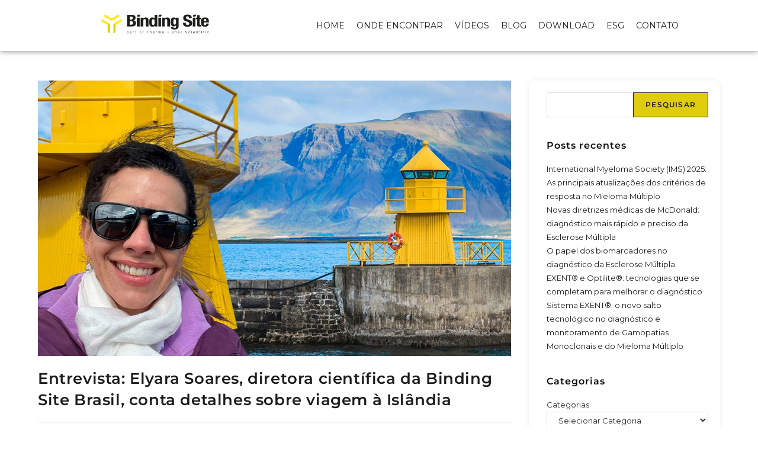

--- FILE ---
content_type: text/html; charset=UTF-8
request_url: https://freelite.com.br/diretora-cientifica-viagem-islandia/
body_size: 21795
content:
<!DOCTYPE html>
<html class="html" lang="pt-BR">
<head>
	<meta charset="UTF-8">
	<link rel="profile" href="https://gmpg.org/xfn/11">

	<meta name='robots' content='index, follow, max-image-preview:large, max-snippet:-1, max-video-preview:-1' />
	<style>img:is([sizes="auto" i], [sizes^="auto," i]) { contain-intrinsic-size: 3000px 1500px }</style>
	<meta name="viewport" content="width=device-width, initial-scale=1">
	<!-- This site is optimized with the Yoast SEO plugin v26.6 - https://yoast.com/wordpress/plugins/seo/ -->
	<title>Entrevista: Elyara Soares, diretora científica da Binding Site Brasil, conta detalhes sobre viagem à Islândia - Freelite - Binding Site</title><link rel="preload" data-rocket-preload as="image" href="https://freelite.com.br/wp-content/uploads/2023/05/diretora-cientifica-viagem-islandia-1080x628-1.jpg" imagesrcset="https://freelite.com.br/wp-content/uploads/2023/05/diretora-cientifica-viagem-islandia-1080x628-1.jpg 1080w, https://freelite.com.br/wp-content/uploads/2023/05/diretora-cientifica-viagem-islandia-1080x628-1-300x174.jpg 300w, https://freelite.com.br/wp-content/uploads/2023/05/diretora-cientifica-viagem-islandia-1080x628-1-1024x595.jpg 1024w, https://freelite.com.br/wp-content/uploads/2023/05/diretora-cientifica-viagem-islandia-1080x628-1-768x447.jpg 768w" imagesizes="(max-width: 1080px) 100vw, 1080px" fetchpriority="high">
	<meta name="description" content="Neste artigo, apresentamos a entrevista com a diretora científica da Binding Site Brasil, Elyara Soares, que participou no fim de maio de encontro da empresa na Islândia." />
	<link rel="canonical" href="https://freelite.com.br/diretora-cientifica-viagem-islandia/" />
	<meta property="og:locale" content="pt_BR" />
	<meta property="og:type" content="article" />
	<meta property="og:title" content="Entrevista: Elyara Soares, diretora científica da Binding Site Brasil, conta detalhes sobre viagem à Islândia - Freelite - Binding Site" />
	<meta property="og:description" content="Neste artigo, apresentamos a entrevista com a diretora científica da Binding Site Brasil, Elyara Soares, que participou no fim de maio de encontro da empresa na Islândia." />
	<meta property="og:url" content="https://freelite.com.br/diretora-cientifica-viagem-islandia/" />
	<meta property="og:site_name" content="Freelite - Binding Site" />
	<meta property="article:published_time" content="2022-06-03T14:26:28+00:00" />
	<meta property="article:modified_time" content="2024-06-18T12:57:33+00:00" />
	<meta property="og:image" content="http://freelite.com.br/wp-content/uploads/2023/05/diretora-cientifica-viagem-islandia-1080x628-1.jpg" />
	<meta property="og:image:width" content="1080" />
	<meta property="og:image:height" content="628" />
	<meta property="og:image:type" content="image/jpeg" />
	<meta name="author" content="Binding Site" />
	<meta name="twitter:card" content="summary_large_image" />
	<meta name="twitter:creator" content="@BindingSiteBr" />
	<meta name="twitter:site" content="@BindingSiteBr" />
	<meta name="twitter:label1" content="Escrito por" />
	<meta name="twitter:data1" content="Binding Site" />
	<meta name="twitter:label2" content="Est. tempo de leitura" />
	<meta name="twitter:data2" content="8 minutos" />
	<script type="application/ld+json" class="yoast-schema-graph">{"@context":"https://schema.org","@graph":[{"@type":"WebPage","@id":"https://freelite.com.br/diretora-cientifica-viagem-islandia/","url":"https://freelite.com.br/diretora-cientifica-viagem-islandia/","name":"Entrevista: Elyara Soares, diretora científica da Binding Site Brasil, conta detalhes sobre viagem à Islândia - Freelite - Binding Site","isPartOf":{"@id":"https://freelite.com.br/#website"},"primaryImageOfPage":{"@id":"https://freelite.com.br/diretora-cientifica-viagem-islandia/#primaryimage"},"image":{"@id":"https://freelite.com.br/diretora-cientifica-viagem-islandia/#primaryimage"},"thumbnailUrl":"https://freelite.com.br/wp-content/uploads/2023/05/diretora-cientifica-viagem-islandia-1080x628-1.jpg","datePublished":"2022-06-03T14:26:28+00:00","dateModified":"2024-06-18T12:57:33+00:00","author":{"@id":"https://freelite.com.br/#/schema/person/07733f8a7d526baae157146d2f2ac9c7"},"description":"Neste artigo, apresentamos a entrevista com a diretora científica da Binding Site Brasil, Elyara Soares, que participou no fim de maio de encontro da empresa na Islândia.","breadcrumb":{"@id":"https://freelite.com.br/diretora-cientifica-viagem-islandia/#breadcrumb"},"inLanguage":"pt-BR","potentialAction":[{"@type":"ReadAction","target":["https://freelite.com.br/diretora-cientifica-viagem-islandia/"]}]},{"@type":"ImageObject","inLanguage":"pt-BR","@id":"https://freelite.com.br/diretora-cientifica-viagem-islandia/#primaryimage","url":"https://freelite.com.br/wp-content/uploads/2023/05/diretora-cientifica-viagem-islandia-1080x628-1.jpg","contentUrl":"https://freelite.com.br/wp-content/uploads/2023/05/diretora-cientifica-viagem-islandia-1080x628-1.jpg","width":1080,"height":628},{"@type":"BreadcrumbList","@id":"https://freelite.com.br/diretora-cientifica-viagem-islandia/#breadcrumb","itemListElement":[{"@type":"ListItem","position":1,"name":"Blog","item":"https://freelite.com.br/blog/"},{"@type":"ListItem","position":2,"name":"Entrevista: Elyara Soares, diretora científica da Binding Site Brasil, conta detalhes sobre viagem à Islândia"}]},{"@type":"WebSite","@id":"https://freelite.com.br/#website","url":"https://freelite.com.br/","name":"Freelite - Binding Site","description":"","potentialAction":[{"@type":"SearchAction","target":{"@type":"EntryPoint","urlTemplate":"https://freelite.com.br/?s={search_term_string}"},"query-input":{"@type":"PropertyValueSpecification","valueRequired":true,"valueName":"search_term_string"}}],"inLanguage":"pt-BR"},{"@type":"Person","@id":"https://freelite.com.br/#/schema/person/07733f8a7d526baae157146d2f2ac9c7","name":"Binding Site","image":{"@type":"ImageObject","inLanguage":"pt-BR","@id":"https://freelite.com.br/#/schema/person/image/","url":"https://secure.gravatar.com/avatar/fdc84c6ea19240e2968947a863e450a1?s=96&d=mm&r=g","contentUrl":"https://secure.gravatar.com/avatar/fdc84c6ea19240e2968947a863e450a1?s=96&d=mm&r=g","caption":"Binding Site"},"url":"https://freelite.com.br/author/bindingsite/"}]}</script>
	<!-- / Yoast SEO plugin. -->


<link rel='dns-prefetch' href='//fonts.googleapis.com' />

<style id='wp-emoji-styles-inline-css'>

	img.wp-smiley, img.emoji {
		display: inline !important;
		border: none !important;
		box-shadow: none !important;
		height: 1em !important;
		width: 1em !important;
		margin: 0 0.07em !important;
		vertical-align: -0.1em !important;
		background: none !important;
		padding: 0 !important;
	}
</style>
<link rel='stylesheet' id='wp-block-library-css' href='https://freelite.com.br/wp-includes/css/dist/block-library/style.min.css?ver=6.7.4' media='all' />
<style id='wp-block-library-theme-inline-css'>
.wp-block-audio :where(figcaption){color:#555;font-size:13px;text-align:center}.is-dark-theme .wp-block-audio :where(figcaption){color:#ffffffa6}.wp-block-audio{margin:0 0 1em}.wp-block-code{border:1px solid #ccc;border-radius:4px;font-family:Menlo,Consolas,monaco,monospace;padding:.8em 1em}.wp-block-embed :where(figcaption){color:#555;font-size:13px;text-align:center}.is-dark-theme .wp-block-embed :where(figcaption){color:#ffffffa6}.wp-block-embed{margin:0 0 1em}.blocks-gallery-caption{color:#555;font-size:13px;text-align:center}.is-dark-theme .blocks-gallery-caption{color:#ffffffa6}:root :where(.wp-block-image figcaption){color:#555;font-size:13px;text-align:center}.is-dark-theme :root :where(.wp-block-image figcaption){color:#ffffffa6}.wp-block-image{margin:0 0 1em}.wp-block-pullquote{border-bottom:4px solid;border-top:4px solid;color:currentColor;margin-bottom:1.75em}.wp-block-pullquote cite,.wp-block-pullquote footer,.wp-block-pullquote__citation{color:currentColor;font-size:.8125em;font-style:normal;text-transform:uppercase}.wp-block-quote{border-left:.25em solid;margin:0 0 1.75em;padding-left:1em}.wp-block-quote cite,.wp-block-quote footer{color:currentColor;font-size:.8125em;font-style:normal;position:relative}.wp-block-quote:where(.has-text-align-right){border-left:none;border-right:.25em solid;padding-left:0;padding-right:1em}.wp-block-quote:where(.has-text-align-center){border:none;padding-left:0}.wp-block-quote.is-large,.wp-block-quote.is-style-large,.wp-block-quote:where(.is-style-plain){border:none}.wp-block-search .wp-block-search__label{font-weight:700}.wp-block-search__button{border:1px solid #ccc;padding:.375em .625em}:where(.wp-block-group.has-background){padding:1.25em 2.375em}.wp-block-separator.has-css-opacity{opacity:.4}.wp-block-separator{border:none;border-bottom:2px solid;margin-left:auto;margin-right:auto}.wp-block-separator.has-alpha-channel-opacity{opacity:1}.wp-block-separator:not(.is-style-wide):not(.is-style-dots){width:100px}.wp-block-separator.has-background:not(.is-style-dots){border-bottom:none;height:1px}.wp-block-separator.has-background:not(.is-style-wide):not(.is-style-dots){height:2px}.wp-block-table{margin:0 0 1em}.wp-block-table td,.wp-block-table th{word-break:normal}.wp-block-table :where(figcaption){color:#555;font-size:13px;text-align:center}.is-dark-theme .wp-block-table :where(figcaption){color:#ffffffa6}.wp-block-video :where(figcaption){color:#555;font-size:13px;text-align:center}.is-dark-theme .wp-block-video :where(figcaption){color:#ffffffa6}.wp-block-video{margin:0 0 1em}:root :where(.wp-block-template-part.has-background){margin-bottom:0;margin-top:0;padding:1.25em 2.375em}
</style>
<style id='classic-theme-styles-inline-css'>
/*! This file is auto-generated */
.wp-block-button__link{color:#fff;background-color:#32373c;border-radius:9999px;box-shadow:none;text-decoration:none;padding:calc(.667em + 2px) calc(1.333em + 2px);font-size:1.125em}.wp-block-file__button{background:#32373c;color:#fff;text-decoration:none}
</style>
<style id='global-styles-inline-css'>
:root{--wp--preset--aspect-ratio--square: 1;--wp--preset--aspect-ratio--4-3: 4/3;--wp--preset--aspect-ratio--3-4: 3/4;--wp--preset--aspect-ratio--3-2: 3/2;--wp--preset--aspect-ratio--2-3: 2/3;--wp--preset--aspect-ratio--16-9: 16/9;--wp--preset--aspect-ratio--9-16: 9/16;--wp--preset--color--black: #000000;--wp--preset--color--cyan-bluish-gray: #abb8c3;--wp--preset--color--white: #ffffff;--wp--preset--color--pale-pink: #f78da7;--wp--preset--color--vivid-red: #cf2e2e;--wp--preset--color--luminous-vivid-orange: #ff6900;--wp--preset--color--luminous-vivid-amber: #fcb900;--wp--preset--color--light-green-cyan: #7bdcb5;--wp--preset--color--vivid-green-cyan: #00d084;--wp--preset--color--pale-cyan-blue: #8ed1fc;--wp--preset--color--vivid-cyan-blue: #0693e3;--wp--preset--color--vivid-purple: #9b51e0;--wp--preset--gradient--vivid-cyan-blue-to-vivid-purple: linear-gradient(135deg,rgba(6,147,227,1) 0%,rgb(155,81,224) 100%);--wp--preset--gradient--light-green-cyan-to-vivid-green-cyan: linear-gradient(135deg,rgb(122,220,180) 0%,rgb(0,208,130) 100%);--wp--preset--gradient--luminous-vivid-amber-to-luminous-vivid-orange: linear-gradient(135deg,rgba(252,185,0,1) 0%,rgba(255,105,0,1) 100%);--wp--preset--gradient--luminous-vivid-orange-to-vivid-red: linear-gradient(135deg,rgba(255,105,0,1) 0%,rgb(207,46,46) 100%);--wp--preset--gradient--very-light-gray-to-cyan-bluish-gray: linear-gradient(135deg,rgb(238,238,238) 0%,rgb(169,184,195) 100%);--wp--preset--gradient--cool-to-warm-spectrum: linear-gradient(135deg,rgb(74,234,220) 0%,rgb(151,120,209) 20%,rgb(207,42,186) 40%,rgb(238,44,130) 60%,rgb(251,105,98) 80%,rgb(254,248,76) 100%);--wp--preset--gradient--blush-light-purple: linear-gradient(135deg,rgb(255,206,236) 0%,rgb(152,150,240) 100%);--wp--preset--gradient--blush-bordeaux: linear-gradient(135deg,rgb(254,205,165) 0%,rgb(254,45,45) 50%,rgb(107,0,62) 100%);--wp--preset--gradient--luminous-dusk: linear-gradient(135deg,rgb(255,203,112) 0%,rgb(199,81,192) 50%,rgb(65,88,208) 100%);--wp--preset--gradient--pale-ocean: linear-gradient(135deg,rgb(255,245,203) 0%,rgb(182,227,212) 50%,rgb(51,167,181) 100%);--wp--preset--gradient--electric-grass: linear-gradient(135deg,rgb(202,248,128) 0%,rgb(113,206,126) 100%);--wp--preset--gradient--midnight: linear-gradient(135deg,rgb(2,3,129) 0%,rgb(40,116,252) 100%);--wp--preset--font-size--small: 13px;--wp--preset--font-size--medium: 20px;--wp--preset--font-size--large: 36px;--wp--preset--font-size--x-large: 42px;--wp--preset--spacing--20: 0.44rem;--wp--preset--spacing--30: 0.67rem;--wp--preset--spacing--40: 1rem;--wp--preset--spacing--50: 1.5rem;--wp--preset--spacing--60: 2.25rem;--wp--preset--spacing--70: 3.38rem;--wp--preset--spacing--80: 5.06rem;--wp--preset--shadow--natural: 6px 6px 9px rgba(0, 0, 0, 0.2);--wp--preset--shadow--deep: 12px 12px 50px rgba(0, 0, 0, 0.4);--wp--preset--shadow--sharp: 6px 6px 0px rgba(0, 0, 0, 0.2);--wp--preset--shadow--outlined: 6px 6px 0px -3px rgba(255, 255, 255, 1), 6px 6px rgba(0, 0, 0, 1);--wp--preset--shadow--crisp: 6px 6px 0px rgba(0, 0, 0, 1);}:where(.is-layout-flex){gap: 0.5em;}:where(.is-layout-grid){gap: 0.5em;}body .is-layout-flex{display: flex;}.is-layout-flex{flex-wrap: wrap;align-items: center;}.is-layout-flex > :is(*, div){margin: 0;}body .is-layout-grid{display: grid;}.is-layout-grid > :is(*, div){margin: 0;}:where(.wp-block-columns.is-layout-flex){gap: 2em;}:where(.wp-block-columns.is-layout-grid){gap: 2em;}:where(.wp-block-post-template.is-layout-flex){gap: 1.25em;}:where(.wp-block-post-template.is-layout-grid){gap: 1.25em;}.has-black-color{color: var(--wp--preset--color--black) !important;}.has-cyan-bluish-gray-color{color: var(--wp--preset--color--cyan-bluish-gray) !important;}.has-white-color{color: var(--wp--preset--color--white) !important;}.has-pale-pink-color{color: var(--wp--preset--color--pale-pink) !important;}.has-vivid-red-color{color: var(--wp--preset--color--vivid-red) !important;}.has-luminous-vivid-orange-color{color: var(--wp--preset--color--luminous-vivid-orange) !important;}.has-luminous-vivid-amber-color{color: var(--wp--preset--color--luminous-vivid-amber) !important;}.has-light-green-cyan-color{color: var(--wp--preset--color--light-green-cyan) !important;}.has-vivid-green-cyan-color{color: var(--wp--preset--color--vivid-green-cyan) !important;}.has-pale-cyan-blue-color{color: var(--wp--preset--color--pale-cyan-blue) !important;}.has-vivid-cyan-blue-color{color: var(--wp--preset--color--vivid-cyan-blue) !important;}.has-vivid-purple-color{color: var(--wp--preset--color--vivid-purple) !important;}.has-black-background-color{background-color: var(--wp--preset--color--black) !important;}.has-cyan-bluish-gray-background-color{background-color: var(--wp--preset--color--cyan-bluish-gray) !important;}.has-white-background-color{background-color: var(--wp--preset--color--white) !important;}.has-pale-pink-background-color{background-color: var(--wp--preset--color--pale-pink) !important;}.has-vivid-red-background-color{background-color: var(--wp--preset--color--vivid-red) !important;}.has-luminous-vivid-orange-background-color{background-color: var(--wp--preset--color--luminous-vivid-orange) !important;}.has-luminous-vivid-amber-background-color{background-color: var(--wp--preset--color--luminous-vivid-amber) !important;}.has-light-green-cyan-background-color{background-color: var(--wp--preset--color--light-green-cyan) !important;}.has-vivid-green-cyan-background-color{background-color: var(--wp--preset--color--vivid-green-cyan) !important;}.has-pale-cyan-blue-background-color{background-color: var(--wp--preset--color--pale-cyan-blue) !important;}.has-vivid-cyan-blue-background-color{background-color: var(--wp--preset--color--vivid-cyan-blue) !important;}.has-vivid-purple-background-color{background-color: var(--wp--preset--color--vivid-purple) !important;}.has-black-border-color{border-color: var(--wp--preset--color--black) !important;}.has-cyan-bluish-gray-border-color{border-color: var(--wp--preset--color--cyan-bluish-gray) !important;}.has-white-border-color{border-color: var(--wp--preset--color--white) !important;}.has-pale-pink-border-color{border-color: var(--wp--preset--color--pale-pink) !important;}.has-vivid-red-border-color{border-color: var(--wp--preset--color--vivid-red) !important;}.has-luminous-vivid-orange-border-color{border-color: var(--wp--preset--color--luminous-vivid-orange) !important;}.has-luminous-vivid-amber-border-color{border-color: var(--wp--preset--color--luminous-vivid-amber) !important;}.has-light-green-cyan-border-color{border-color: var(--wp--preset--color--light-green-cyan) !important;}.has-vivid-green-cyan-border-color{border-color: var(--wp--preset--color--vivid-green-cyan) !important;}.has-pale-cyan-blue-border-color{border-color: var(--wp--preset--color--pale-cyan-blue) !important;}.has-vivid-cyan-blue-border-color{border-color: var(--wp--preset--color--vivid-cyan-blue) !important;}.has-vivid-purple-border-color{border-color: var(--wp--preset--color--vivid-purple) !important;}.has-vivid-cyan-blue-to-vivid-purple-gradient-background{background: var(--wp--preset--gradient--vivid-cyan-blue-to-vivid-purple) !important;}.has-light-green-cyan-to-vivid-green-cyan-gradient-background{background: var(--wp--preset--gradient--light-green-cyan-to-vivid-green-cyan) !important;}.has-luminous-vivid-amber-to-luminous-vivid-orange-gradient-background{background: var(--wp--preset--gradient--luminous-vivid-amber-to-luminous-vivid-orange) !important;}.has-luminous-vivid-orange-to-vivid-red-gradient-background{background: var(--wp--preset--gradient--luminous-vivid-orange-to-vivid-red) !important;}.has-very-light-gray-to-cyan-bluish-gray-gradient-background{background: var(--wp--preset--gradient--very-light-gray-to-cyan-bluish-gray) !important;}.has-cool-to-warm-spectrum-gradient-background{background: var(--wp--preset--gradient--cool-to-warm-spectrum) !important;}.has-blush-light-purple-gradient-background{background: var(--wp--preset--gradient--blush-light-purple) !important;}.has-blush-bordeaux-gradient-background{background: var(--wp--preset--gradient--blush-bordeaux) !important;}.has-luminous-dusk-gradient-background{background: var(--wp--preset--gradient--luminous-dusk) !important;}.has-pale-ocean-gradient-background{background: var(--wp--preset--gradient--pale-ocean) !important;}.has-electric-grass-gradient-background{background: var(--wp--preset--gradient--electric-grass) !important;}.has-midnight-gradient-background{background: var(--wp--preset--gradient--midnight) !important;}.has-small-font-size{font-size: var(--wp--preset--font-size--small) !important;}.has-medium-font-size{font-size: var(--wp--preset--font-size--medium) !important;}.has-large-font-size{font-size: var(--wp--preset--font-size--large) !important;}.has-x-large-font-size{font-size: var(--wp--preset--font-size--x-large) !important;}
:where(.wp-block-post-template.is-layout-flex){gap: 1.25em;}:where(.wp-block-post-template.is-layout-grid){gap: 1.25em;}
:where(.wp-block-columns.is-layout-flex){gap: 2em;}:where(.wp-block-columns.is-layout-grid){gap: 2em;}
:root :where(.wp-block-pullquote){font-size: 1.5em;line-height: 1.6;}
</style>
<link data-minify="1" rel='stylesheet' id='font-awesome-css' href='https://freelite.com.br/wp-content/cache/min/1/wp-content/themes/oceanwp/assets/fonts/fontawesome/css/all.min.css?ver=1765893773' media='all' />
<link data-minify="1" rel='stylesheet' id='simple-line-icons-css' href='https://freelite.com.br/wp-content/cache/min/1/wp-content/themes/oceanwp/assets/css/third/simple-line-icons.min.css?ver=1765893773' media='all' />
<link rel='stylesheet' id='oceanwp-style-css' href='https://freelite.com.br/wp-content/themes/oceanwp/assets/css/style.min.css?ver=4.1.4' media='all' />
<link rel='stylesheet' id='oceanwp-google-font-montserrat-css' href='//fonts.googleapis.com/css?family=Montserrat%3A100%2C200%2C300%2C400%2C500%2C600%2C700%2C800%2C900%2C100i%2C200i%2C300i%2C400i%2C500i%2C600i%2C700i%2C800i%2C900i&#038;subset=latin&#038;display=swap&#038;ver=6.7.4' media='all' />
<link rel='stylesheet' id='e-motion-fx-css' href='https://freelite.com.br/wp-content/plugins/elementor-pro/assets/css/modules/motion-fx.min.css?ver=3.27.4' media='all' />
<link rel='stylesheet' id='elementor-frontend-css' href='https://freelite.com.br/wp-content/plugins/elementor/assets/css/frontend.min.css?ver=3.33.4' media='all' />
<link rel='stylesheet' id='widget-image-css' href='https://freelite.com.br/wp-content/plugins/elementor/assets/css/widget-image.min.css?ver=3.33.4' media='all' />
<link rel='stylesheet' id='widget-nav-menu-css' href='https://freelite.com.br/wp-content/plugins/elementor-pro/assets/css/widget-nav-menu.min.css?ver=3.27.4' media='all' />
<link rel='stylesheet' id='e-sticky-css' href='https://freelite.com.br/wp-content/plugins/elementor-pro/assets/css/modules/sticky.min.css?ver=3.27.4' media='all' />
<link rel='stylesheet' id='widget-google_maps-css' href='https://freelite.com.br/wp-content/plugins/elementor/assets/css/widget-google_maps.min.css?ver=3.33.4' media='all' />
<link rel='stylesheet' id='widget-heading-css' href='https://freelite.com.br/wp-content/plugins/elementor/assets/css/widget-heading.min.css?ver=3.33.4' media='all' />
<link rel='stylesheet' id='widget-divider-css' href='https://freelite.com.br/wp-content/plugins/elementor/assets/css/widget-divider.min.css?ver=3.33.4' media='all' />
<link rel='stylesheet' id='widget-icon-list-css' href='https://freelite.com.br/wp-content/plugins/elementor/assets/css/widget-icon-list.min.css?ver=3.33.4' media='all' />
<link data-minify="1" rel='stylesheet' id='elementor-icons-css' href='https://freelite.com.br/wp-content/cache/min/1/wp-content/plugins/elementor/assets/lib/eicons/css/elementor-icons.min.css?ver=1765893773' media='all' />
<link rel='stylesheet' id='elementor-post-6-css' href='https://freelite.com.br/wp-content/uploads/elementor/css/post-6.css?ver=1765893773' media='all' />
<link rel='stylesheet' id='elementor-post-12-css' href='https://freelite.com.br/wp-content/uploads/elementor/css/post-12.css?ver=1765893773' media='all' />
<link rel='stylesheet' id='elementor-post-164-css' href='https://freelite.com.br/wp-content/uploads/elementor/css/post-164.css?ver=1765893773' media='all' />
<link data-minify="1" rel='stylesheet' id='elementor-gf-local-roboto-css' href='https://freelite.com.br/wp-content/cache/min/1/wp-content/uploads/elementor/google-fonts/css/roboto.css?ver=1765893773' media='all' />
<link data-minify="1" rel='stylesheet' id='elementor-gf-local-robotoslab-css' href='https://freelite.com.br/wp-content/cache/min/1/wp-content/uploads/elementor/google-fonts/css/robotoslab.css?ver=1765893773' media='all' />
<link data-minify="1" rel='stylesheet' id='elementor-gf-local-montserrat-css' href='https://freelite.com.br/wp-content/cache/min/1/wp-content/uploads/elementor/google-fonts/css/montserrat.css?ver=1765893773' media='all' />
<link rel='stylesheet' id='elementor-icons-shared-0-css' href='https://freelite.com.br/wp-content/plugins/elementor/assets/lib/font-awesome/css/fontawesome.min.css?ver=5.15.3' media='all' />
<link data-minify="1" rel='stylesheet' id='elementor-icons-fa-solid-css' href='https://freelite.com.br/wp-content/cache/min/1/wp-content/plugins/elementor/assets/lib/font-awesome/css/solid.min.css?ver=1765893773' media='all' />
<script src="https://freelite.com.br/wp-includes/js/jquery/jquery.min.js?ver=3.7.1" id="jquery-core-js" data-rocket-defer defer></script>

<link rel="https://api.w.org/" href="https://freelite.com.br/wp-json/" /><link rel="alternate" title="JSON" type="application/json" href="https://freelite.com.br/wp-json/wp/v2/posts/1072" /><link rel="EditURI" type="application/rsd+xml" title="RSD" href="https://freelite.com.br/xmlrpc.php?rsd" />
<meta name="generator" content="WordPress 6.7.4" />
<link rel='shortlink' href='https://freelite.com.br/?p=1072' />
<link rel="alternate" title="oEmbed (JSON)" type="application/json+oembed" href="https://freelite.com.br/wp-json/oembed/1.0/embed?url=https%3A%2F%2Ffreelite.com.br%2Fdiretora-cientifica-viagem-islandia%2F" />
<link rel="alternate" title="oEmbed (XML)" type="text/xml+oembed" href="https://freelite.com.br/wp-json/oembed/1.0/embed?url=https%3A%2F%2Ffreelite.com.br%2Fdiretora-cientifica-viagem-islandia%2F&#038;format=xml" />
<meta name="generator" content="Elementor 3.33.4; features: additional_custom_breakpoints; settings: css_print_method-external, google_font-enabled, font_display-swap">
<!-- Google Tag Manager -->
<script>(function(w,d,s,l,i){w[l]=w[l]||[];w[l].push({'gtm.start':
new Date().getTime(),event:'gtm.js'});var f=d.getElementsByTagName(s)[0],
j=d.createElement(s),dl=l!='dataLayer'?'&l='+l:'';j.async=true;j.src=
'https://www.googletagmanager.com/gtm.js?id='+i+dl;f.parentNode.insertBefore(j,f);
})(window,document,'script','dataLayer','GTM-M5VZFGM');</script>
<!-- End Google Tag Manager -->
			<style>
				.e-con.e-parent:nth-of-type(n+4):not(.e-lazyloaded):not(.e-no-lazyload),
				.e-con.e-parent:nth-of-type(n+4):not(.e-lazyloaded):not(.e-no-lazyload) * {
					background-image: none !important;
				}
				@media screen and (max-height: 1024px) {
					.e-con.e-parent:nth-of-type(n+3):not(.e-lazyloaded):not(.e-no-lazyload),
					.e-con.e-parent:nth-of-type(n+3):not(.e-lazyloaded):not(.e-no-lazyload) * {
						background-image: none !important;
					}
				}
				@media screen and (max-height: 640px) {
					.e-con.e-parent:nth-of-type(n+2):not(.e-lazyloaded):not(.e-no-lazyload),
					.e-con.e-parent:nth-of-type(n+2):not(.e-lazyloaded):not(.e-no-lazyload) * {
						background-image: none !important;
					}
				}
			</style>
			<link rel="icon" href="https://freelite.com.br/wp-content/uploads/2023/05/cropped-TBS_Black@4x-32x32.png" sizes="32x32" />
<link rel="icon" href="https://freelite.com.br/wp-content/uploads/2023/05/cropped-TBS_Black@4x-192x192.png" sizes="192x192" />
<link rel="apple-touch-icon" href="https://freelite.com.br/wp-content/uploads/2023/05/cropped-TBS_Black@4x-180x180.png" />
<meta name="msapplication-TileImage" content="https://freelite.com.br/wp-content/uploads/2023/05/cropped-TBS_Black@4x-270x270.png" />
		<style id="wp-custom-css">
			.Titulo-Lateral-Blog{color:#3B448D !important}.widget-area{background-color:#fff !important;-webkit-box-shadow:0 0 10px -1px rgba(0,0,0,0.09);-moz-box-shadow:0 0 10px -1px rgba(0,0,0,0.09);box-shadow:0 0 10px -1px rgba(0,0,0,0.09);padding:20px;border-radius:10px}.content-area{border-right-width:0}		</style>
		<!-- OceanWP CSS -->
<style type="text/css">
/* Colors */a:hover,a.light:hover,.theme-heading .text::before,.theme-heading .text::after,#top-bar-content >a:hover,#top-bar-social li.oceanwp-email a:hover,#site-navigation-wrap .dropdown-menu >li >a:hover,#site-header.medium-header #medium-searchform button:hover,.oceanwp-mobile-menu-icon a:hover,.blog-entry.post .blog-entry-header .entry-title a:hover,.blog-entry.post .blog-entry-readmore a:hover,.blog-entry.thumbnail-entry .blog-entry-category a,ul.meta li a:hover,.dropcap,.single nav.post-navigation .nav-links .title,body .related-post-title a:hover,body #wp-calendar caption,body .contact-info-widget.default i,body .contact-info-widget.big-icons i,body .custom-links-widget .oceanwp-custom-links li a:hover,body .custom-links-widget .oceanwp-custom-links li a:hover:before,body .posts-thumbnails-widget li a:hover,body .social-widget li.oceanwp-email a:hover,.comment-author .comment-meta .comment-reply-link,#respond #cancel-comment-reply-link:hover,#footer-widgets .footer-box a:hover,#footer-bottom a:hover,#footer-bottom #footer-bottom-menu a:hover,.sidr a:hover,.sidr-class-dropdown-toggle:hover,.sidr-class-menu-item-has-children.active >a,.sidr-class-menu-item-has-children.active >a >.sidr-class-dropdown-toggle,input[type=checkbox]:checked:before{color:#decc0d}.single nav.post-navigation .nav-links .title .owp-icon use,.blog-entry.post .blog-entry-readmore a:hover .owp-icon use,body .contact-info-widget.default .owp-icon use,body .contact-info-widget.big-icons .owp-icon use{stroke:#decc0d}input[type="button"],input[type="reset"],input[type="submit"],button[type="submit"],.button,#site-navigation-wrap .dropdown-menu >li.btn >a >span,.thumbnail:hover i,.thumbnail:hover .link-post-svg-icon,.post-quote-content,.omw-modal .omw-close-modal,body .contact-info-widget.big-icons li:hover i,body .contact-info-widget.big-icons li:hover .owp-icon,body div.wpforms-container-full .wpforms-form input[type=submit],body div.wpforms-container-full .wpforms-form button[type=submit],body div.wpforms-container-full .wpforms-form .wpforms-page-button,.woocommerce-cart .wp-element-button,.woocommerce-checkout .wp-element-button,.wp-block-button__link{background-color:#decc0d}.widget-title{border-color:#decc0d}blockquote{border-color:#decc0d}.wp-block-quote{border-color:#decc0d}#searchform-dropdown{border-color:#decc0d}.dropdown-menu .sub-menu{border-color:#decc0d}.blog-entry.large-entry .blog-entry-readmore a:hover{border-color:#decc0d}.oceanwp-newsletter-form-wrap input[type="email"]:focus{border-color:#decc0d}.social-widget li.oceanwp-email a:hover{border-color:#decc0d}#respond #cancel-comment-reply-link:hover{border-color:#decc0d}body .contact-info-widget.big-icons li:hover i{border-color:#decc0d}body .contact-info-widget.big-icons li:hover .owp-icon{border-color:#decc0d}#footer-widgets .oceanwp-newsletter-form-wrap input[type="email"]:focus{border-color:#decc0d}input[type="button"]:hover,input[type="reset"]:hover,input[type="submit"]:hover,button[type="submit"]:hover,input[type="button"]:focus,input[type="reset"]:focus,input[type="submit"]:focus,button[type="submit"]:focus,.button:hover,.button:focus,#site-navigation-wrap .dropdown-menu >li.btn >a:hover >span,.post-quote-author,.omw-modal .omw-close-modal:hover,body div.wpforms-container-full .wpforms-form input[type=submit]:hover,body div.wpforms-container-full .wpforms-form button[type=submit]:hover,body div.wpforms-container-full .wpforms-form .wpforms-page-button:hover,.woocommerce-cart .wp-element-button:hover,.woocommerce-checkout .wp-element-button:hover,.wp-block-button__link:hover{background-color:#1c1c1c}a{color:#1c1c1c}a .owp-icon use{stroke:#1c1c1c}a:hover{color:#decc0d}a:hover .owp-icon use{stroke:#decc0d}body .theme-button,body input[type="submit"],body button[type="submit"],body button,body .button,body div.wpforms-container-full .wpforms-form input[type=submit],body div.wpforms-container-full .wpforms-form button[type=submit],body div.wpforms-container-full .wpforms-form .wpforms-page-button,.woocommerce-cart .wp-element-button,.woocommerce-checkout .wp-element-button,.wp-block-button__link{background-color:#decc0d}body .theme-button:hover,body input[type="submit"]:hover,body button[type="submit"]:hover,body button:hover,body .button:hover,body div.wpforms-container-full .wpforms-form input[type=submit]:hover,body div.wpforms-container-full .wpforms-form input[type=submit]:active,body div.wpforms-container-full .wpforms-form button[type=submit]:hover,body div.wpforms-container-full .wpforms-form button[type=submit]:active,body div.wpforms-container-full .wpforms-form .wpforms-page-button:hover,body div.wpforms-container-full .wpforms-form .wpforms-page-button:active,.woocommerce-cart .wp-element-button:hover,.woocommerce-checkout .wp-element-button:hover,.wp-block-button__link:hover{background-color:#1c1c1c}body .theme-button,body input[type="submit"],body button[type="submit"],body button,body .button,body div.wpforms-container-full .wpforms-form input[type=submit],body div.wpforms-container-full .wpforms-form button[type=submit],body div.wpforms-container-full .wpforms-form .wpforms-page-button,.woocommerce-cart .wp-element-button,.woocommerce-checkout .wp-element-button,.wp-block-button__link{color:#1c1c1c}body .theme-button,body input[type="submit"],body button[type="submit"],body button,body .button,body div.wpforms-container-full .wpforms-form input[type=submit],body div.wpforms-container-full .wpforms-form button[type=submit],body div.wpforms-container-full .wpforms-form .wpforms-page-button,.woocommerce-cart .wp-element-button,.woocommerce-checkout .wp-element-button,.wp-block-button__link{border-color:#1c1c1c}body .theme-button:hover,body input[type="submit"]:hover,body button[type="submit"]:hover,body button:hover,body .button:hover,body div.wpforms-container-full .wpforms-form input[type=submit]:hover,body div.wpforms-container-full .wpforms-form input[type=submit]:active,body div.wpforms-container-full .wpforms-form button[type=submit]:hover,body div.wpforms-container-full .wpforms-form button[type=submit]:active,body div.wpforms-container-full .wpforms-form .wpforms-page-button:hover,body div.wpforms-container-full .wpforms-form .wpforms-page-button:active,.woocommerce-cart .wp-element-button:hover,.woocommerce-checkout .wp-element-button:hover,.wp-block-button__link:hover{border-color:#ffffff}form input[type="text"],form input[type="password"],form input[type="email"],form input[type="url"],form input[type="date"],form input[type="month"],form input[type="time"],form input[type="datetime"],form input[type="datetime-local"],form input[type="week"],form input[type="number"],form input[type="search"],form input[type="tel"],form input[type="color"],form select,form textarea{color:#1c1c1c}body div.wpforms-container-full .wpforms-form input[type=date],body div.wpforms-container-full .wpforms-form input[type=datetime],body div.wpforms-container-full .wpforms-form input[type=datetime-local],body div.wpforms-container-full .wpforms-form input[type=email],body div.wpforms-container-full .wpforms-form input[type=month],body div.wpforms-container-full .wpforms-form input[type=number],body div.wpforms-container-full .wpforms-form input[type=password],body div.wpforms-container-full .wpforms-form input[type=range],body div.wpforms-container-full .wpforms-form input[type=search],body div.wpforms-container-full .wpforms-form input[type=tel],body div.wpforms-container-full .wpforms-form input[type=text],body div.wpforms-container-full .wpforms-form input[type=time],body div.wpforms-container-full .wpforms-form input[type=url],body div.wpforms-container-full .wpforms-form input[type=week],body div.wpforms-container-full .wpforms-form select,body div.wpforms-container-full .wpforms-form textarea{color:#1c1c1c}body{color:#2b2b2b}h1,h2,h3,h4,h5,h6,.theme-heading,.widget-title,.oceanwp-widget-recent-posts-title,.comment-reply-title,.entry-title,.sidebar-box .widget-title{color:#0a0a0a}/* OceanWP Style Settings CSS */.theme-button,input[type="submit"],button[type="submit"],button,.button,body div.wpforms-container-full .wpforms-form input[type=submit],body div.wpforms-container-full .wpforms-form button[type=submit],body div.wpforms-container-full .wpforms-form .wpforms-page-button{border-style:solid}.theme-button,input[type="submit"],button[type="submit"],button,.button,body div.wpforms-container-full .wpforms-form input[type=submit],body div.wpforms-container-full .wpforms-form button[type=submit],body div.wpforms-container-full .wpforms-form .wpforms-page-button{border-width:1px}form input[type="text"],form input[type="password"],form input[type="email"],form input[type="url"],form input[type="date"],form input[type="month"],form input[type="time"],form input[type="datetime"],form input[type="datetime-local"],form input[type="week"],form input[type="number"],form input[type="search"],form input[type="tel"],form input[type="color"],form select,form textarea,.woocommerce .woocommerce-checkout .select2-container--default .select2-selection--single{border-style:solid}body div.wpforms-container-full .wpforms-form input[type=date],body div.wpforms-container-full .wpforms-form input[type=datetime],body div.wpforms-container-full .wpforms-form input[type=datetime-local],body div.wpforms-container-full .wpforms-form input[type=email],body div.wpforms-container-full .wpforms-form input[type=month],body div.wpforms-container-full .wpforms-form input[type=number],body div.wpforms-container-full .wpforms-form input[type=password],body div.wpforms-container-full .wpforms-form input[type=range],body div.wpforms-container-full .wpforms-form input[type=search],body div.wpforms-container-full .wpforms-form input[type=tel],body div.wpforms-container-full .wpforms-form input[type=text],body div.wpforms-container-full .wpforms-form input[type=time],body div.wpforms-container-full .wpforms-form input[type=url],body div.wpforms-container-full .wpforms-form input[type=week],body div.wpforms-container-full .wpforms-form select,body div.wpforms-container-full .wpforms-form textarea{border-style:solid}form input[type="text"],form input[type="password"],form input[type="email"],form input[type="url"],form input[type="date"],form input[type="month"],form input[type="time"],form input[type="datetime"],form input[type="datetime-local"],form input[type="week"],form input[type="number"],form input[type="search"],form input[type="tel"],form input[type="color"],form select,form textarea{border-radius:3px}body div.wpforms-container-full .wpforms-form input[type=date],body div.wpforms-container-full .wpforms-form input[type=datetime],body div.wpforms-container-full .wpforms-form input[type=datetime-local],body div.wpforms-container-full .wpforms-form input[type=email],body div.wpforms-container-full .wpforms-form input[type=month],body div.wpforms-container-full .wpforms-form input[type=number],body div.wpforms-container-full .wpforms-form input[type=password],body div.wpforms-container-full .wpforms-form input[type=range],body div.wpforms-container-full .wpforms-form input[type=search],body div.wpforms-container-full .wpforms-form input[type=tel],body div.wpforms-container-full .wpforms-form input[type=text],body div.wpforms-container-full .wpforms-form input[type=time],body div.wpforms-container-full .wpforms-form input[type=url],body div.wpforms-container-full .wpforms-form input[type=week],body div.wpforms-container-full .wpforms-form select,body div.wpforms-container-full .wpforms-form textarea{border-radius:3px}/* Header */#site-header.has-header-media .overlay-header-media{background-color:rgba(0,0,0,0.5)}/* Blog CSS */.blog-entry.post .blog-entry-header .entry-title a{color:#1c1c1c}.blog-entry.post .blog-entry-header .entry-title a:hover{color:#decc0d}.blog-entry ul.meta li,.blog-entry ul.meta li a{color:#1c1c1c}.blog-entry ul.meta li a:hover{color:#decc0d}.blog-entry ul.meta li i{color:#decc0d}.blog-entry ul.meta li .owp-icon use{stroke:#decc0d}.blog-entry.post .blog-entry-readmore a{color:#1c1c1c}.blog-entry.post .blog-entry-readmore a:hover{color:#decc0d}.single-post ul.meta li i{color:#decc0d}.single-post ul.meta li .owp-icon use{stroke:#decc0d}.single-post .entry-title{color:#1c1c1c}.single-post ul.meta li,.single-post ul.meta li a{color:#1c1c1c}.single-post ul.meta li a:hover{color:#decc0d}.single-post .entry-content a{color:#decc0d}.single-post .entry-content a:hover{color:#1c1c1c}.single-post .related-post-title a{color:#000000}.single-post .related-post-title a:hover{color:#decc0d}.single-post #related-posts time.published{color:#000000}.single-post #related-posts time.published .owp-icon use{stroke:#000000}.ocean-single-post-header ul.meta-item li a:hover{color:#333333}/* Sidebar */.sidebar-box .widget-title{color:#1c1c1c}.widget-title{border-color:#1c1c1c}/* Typography */body{font-family:Montserrat;font-size:16px;line-height:1.8}h1,h2,h3,h4,h5,h6,.theme-heading,.widget-title,.oceanwp-widget-recent-posts-title,.comment-reply-title,.entry-title,.sidebar-box .widget-title{line-height:1.4}h1{font-size:23px;line-height:1.4}h2{font-size:20px;line-height:1.4}h3{font-size:18px;line-height:1.4}h4{font-size:17px;line-height:1.4}h5{font-size:14px;line-height:1.4}h6{font-size:15px;line-height:1.4}.page-header .page-header-title,.page-header.background-image-page-header .page-header-title{font-size:32px;line-height:1.4}.page-header .page-subheading{font-size:15px;line-height:1.8}.site-breadcrumbs,.site-breadcrumbs a{font-size:13px;line-height:1.4}#top-bar-content,#top-bar-social-alt{font-size:12px;line-height:1.8}#site-logo a.site-logo-text{font-size:24px;line-height:1.8}.dropdown-menu ul li a.menu-link,#site-header.full_screen-header .fs-dropdown-menu ul.sub-menu li a{font-size:12px;line-height:1.2;letter-spacing:.6px}.sidr-class-dropdown-menu li a,a.sidr-class-toggle-sidr-close,#mobile-dropdown ul li a,body #mobile-fullscreen ul li a{font-size:15px;line-height:1.8}.blog-entry.post .blog-entry-header .entry-title a{font-family:Montserrat;font-size:18px;line-height:1.4}.ocean-single-post-header .single-post-title{font-size:34px;line-height:1.4;letter-spacing:.6px}.ocean-single-post-header ul.meta-item li,.ocean-single-post-header ul.meta-item li a{font-size:13px;line-height:1.4;letter-spacing:.6px}.ocean-single-post-header .post-author-name,.ocean-single-post-header .post-author-name a{font-size:14px;line-height:1.4;letter-spacing:.6px}.ocean-single-post-header .post-author-description{font-size:12px;line-height:1.4;letter-spacing:.6px}.single-post .entry-title{font-family:Montserrat;font-size:26px;line-height:1.4;letter-spacing:.6px}.single-post ul.meta li,.single-post ul.meta li a{font-size:14px;line-height:1.4;letter-spacing:.6px}.sidebar-box .widget-title,.sidebar-box.widget_block .wp-block-heading{font-family:Montserrat;font-size:16px;line-height:1;letter-spacing:1px}#footer-widgets .footer-box .widget-title{font-size:13px;line-height:1;letter-spacing:1px}#footer-bottom #copyright{font-size:12px;line-height:1}#footer-bottom #footer-bottom-menu{font-size:12px;line-height:1}.woocommerce-store-notice.demo_store{line-height:2;letter-spacing:1.5px}.demo_store .woocommerce-store-notice__dismiss-link{line-height:2;letter-spacing:1.5px}.woocommerce ul.products li.product li.title h2,.woocommerce ul.products li.product li.title a{font-size:14px;line-height:1.5}.woocommerce ul.products li.product li.category,.woocommerce ul.products li.product li.category a{font-size:12px;line-height:1}.woocommerce ul.products li.product .price{font-size:18px;line-height:1}.woocommerce ul.products li.product .button,.woocommerce ul.products li.product .product-inner .added_to_cart{font-size:12px;line-height:1.5;letter-spacing:1px}.woocommerce ul.products li.owp-woo-cond-notice span,.woocommerce ul.products li.owp-woo-cond-notice a{font-size:16px;line-height:1;letter-spacing:1px;font-weight:600;text-transform:capitalize}.woocommerce div.product .product_title{font-size:24px;line-height:1.4;letter-spacing:.6px}.woocommerce div.product p.price{font-size:36px;line-height:1}.woocommerce .owp-btn-normal .summary form button.button,.woocommerce .owp-btn-big .summary form button.button,.woocommerce .owp-btn-very-big .summary form button.button{font-size:12px;line-height:1.5;letter-spacing:1px;text-transform:uppercase}.woocommerce div.owp-woo-single-cond-notice span,.woocommerce div.owp-woo-single-cond-notice a{font-size:18px;line-height:2;letter-spacing:1.5px;font-weight:600;text-transform:capitalize}
</style><meta name="generator" content="WP Rocket 3.18" data-wpr-features="wpr_defer_js wpr_minify_concatenate_js wpr_oci wpr_minify_css wpr_desktop wpr_preload_links" /></head>

<body class="post-template-default single single-post postid-1072 single-format-standard wp-embed-responsive oceanwp-theme dropdown-mobile no-header-border default-breakpoint has-sidebar content-right-sidebar post-in-category-binding-site page-header-disabled has-breadcrumbs has-blog-grid elementor-default elementor-kit-6" itemscope="itemscope" itemtype="https://schema.org/Article">

	<!-- Global site tag (gtag.js) - Google Analytics -->
<script async src="https://www.googletagmanager.com/gtag/js?id=UA-179372856-1"></script>
<script>
  window.dataLayer = window.dataLayer || [];
  function gtag(){dataLayer.push(arguments);}
  gtag('js', new Date());

  gtag('config', 'UA-179372856-1');
	 gtag('config', 'AW-438898151');
</script>

<!-- Google Tag Manager -->
<script>(function(w,d,s,l,i){w[l]=w[l]||[];w[l].push({'gtm.start':
new Date().getTime(),event:'gtm.js'});var f=d.getElementsByTagName(s)[0],
j=d.createElement(s),dl=l!='dataLayer'?'&l='+l:'';j.async=true;j.src=
'https://www.googletagmanager.com/gtm.js?id='+i+dl;f.parentNode.insertBefore(j,f);
})(window,document,'script','dataLayer','GTM-5NHHVHD');</script>
<!-- End Google Tag Manager -->


<!-- Google Tag Manager (noscript) -->
<noscript><iframe src="https://www.googletagmanager.com/ns.html?id=GTM-5NHHVHD"
height="0" width="0" style="display:none;visibility:hidden"></iframe></noscript>
<!-- End Google Tag Manager (noscript) -->


<!-- INICIO COMENT
<script>
	document.addEventListener("DOMContentLoaded", function(event) {
		
		document.getElementById("video_indicators_2_emd_video-cont").addEventListener("click", function(){
			window.location = "#emdvideos";
		})

	});
</script>
FIM COMENT-->


<!-- Event snippet for Visitantes Site conversion page -->
<script>
  gtag('event', 'conversion', {'send_to': 'AW-438898151/gOCECIbu6_UBEOebpNEB'});
</script>

<!-- Google Tag Manager (noscript) -->
<noscript><iframe src="https://www.googletagmanager.com/ns.html?id=GTM-M5VZFGM"
height="0" width="0" style="display:none;visibility:hidden"></iframe></noscript>
<!-- End Google Tag Manager (noscript) -->

	
	<div  id="outer-wrap" class="site clr">

		<a class="skip-link screen-reader-text" href="#main">Ir para o conteúdo</a>

		
		<div  id="wrap" class="clr">

			
			
<header  id="site-header" class="clr" data-height="74" itemscope="itemscope" itemtype="https://schema.org/WPHeader" role="banner">

			<div data-elementor-type="header" data-elementor-id="12" class="elementor elementor-12 elementor-location-header" data-elementor-post-type="elementor_library">
			<div class="elementor-element elementor-element-fd5968f e-con-full e-flex e-con e-parent" data-id="fd5968f" data-element_type="container" data-settings="{&quot;sticky&quot;:&quot;top&quot;,&quot;background_background&quot;:&quot;classic&quot;,&quot;animation&quot;:&quot;none&quot;,&quot;sticky_on&quot;:[&quot;desktop&quot;,&quot;tablet&quot;,&quot;mobile&quot;],&quot;sticky_offset&quot;:0,&quot;sticky_effects_offset&quot;:0,&quot;sticky_anchor_link_offset&quot;:0}">
		<div class="elementor-element elementor-element-621b9b8 e-con-full e-flex e-con e-child" data-id="621b9b8" data-element_type="container">
				<div class="elementor-element elementor-element-eafa57e elementor-widget-mobile__width-initial elementor-widget elementor-widget-image" data-id="eafa57e" data-element_type="widget" data-settings="{&quot;motion_fx_motion_fx_scrolling&quot;:&quot;yes&quot;,&quot;motion_fx_devices&quot;:[&quot;desktop&quot;,&quot;tablet&quot;,&quot;mobile&quot;]}" data-widget_type="image.default">
				<div class="elementor-widget-container">
																<a href="/">
							<img fetchpriority="high" width="6401" height="1401" src="https://freelite.com.br/wp-content/uploads/2023/05/TBS_Black@4x.png" class="attachment-full size-full wp-image-1561" alt="" srcset="https://freelite.com.br/wp-content/uploads/2023/05/TBS_Black@4x.png 6401w, https://freelite.com.br/wp-content/uploads/2023/05/TBS_Black@4x-300x66.png 300w, https://freelite.com.br/wp-content/uploads/2023/05/TBS_Black@4x-1024x224.png 1024w, https://freelite.com.br/wp-content/uploads/2023/05/TBS_Black@4x-768x168.png 768w, https://freelite.com.br/wp-content/uploads/2023/05/TBS_Black@4x-1536x336.png 1536w, https://freelite.com.br/wp-content/uploads/2023/05/TBS_Black@4x-2048x448.png 2048w" sizes="(max-width: 6401px) 100vw, 6401px" />								</a>
															</div>
				</div>
				</div>
		<div class="elementor-element elementor-element-a090367 e-con-full e-flex e-con e-child" data-id="a090367" data-element_type="container">
				<div class="elementor-element elementor-element-056d725 elementor-widget__width-initial elementor-nav-menu__text-align-center elementor-nav-menu--stretch elementor-nav-menu__align-start elementor-nav-menu--dropdown-tablet elementor-nav-menu--toggle elementor-nav-menu--burger elementor-widget elementor-widget-nav-menu" data-id="056d725" data-element_type="widget" data-settings="{&quot;full_width&quot;:&quot;stretch&quot;,&quot;layout&quot;:&quot;horizontal&quot;,&quot;submenu_icon&quot;:{&quot;value&quot;:&quot;&lt;i class=\&quot;fas fa-caret-down\&quot;&gt;&lt;\/i&gt;&quot;,&quot;library&quot;:&quot;fa-solid&quot;},&quot;toggle&quot;:&quot;burger&quot;}" data-widget_type="nav-menu.default">
				<div class="elementor-widget-container">
								<nav aria-label="Menu" class="elementor-nav-menu--main elementor-nav-menu__container elementor-nav-menu--layout-horizontal e--pointer-underline e--animation-fade">
				<ul id="menu-1-056d725" class="elementor-nav-menu"><li class="menu-item menu-item-type-post_type menu-item-object-page menu-item-home menu-item-1205"><a href="https://freelite.com.br/" class="elementor-item">HOME</a></li>
<li class="menu-item menu-item-type-custom menu-item-object-custom menu-item-18"><a href="#encontrar" class="elementor-item elementor-item-anchor">ONDE ENCONTRAR</a></li>
<li class="menu-item menu-item-type-custom menu-item-object-custom menu-item-19"><a href="#videos" class="elementor-item elementor-item-anchor">VÍDEOS</a></li>
<li class="menu-item menu-item-type-post_type menu-item-object-page current_page_parent menu-item-293"><a href="https://freelite.com.br/blog/" class="elementor-item">BLOG</a></li>
<li class="menu-item menu-item-type-custom menu-item-object-custom menu-item-21"><a href="#download" class="elementor-item elementor-item-anchor">DOWNLOAD</a></li>
<li class="menu-item menu-item-type-post_type menu-item-object-page menu-item-1602"><a href="https://freelite.com.br/esg/" class="elementor-item">ESG</a></li>
<li class="menu-item menu-item-type-custom menu-item-object-custom menu-item-22"><a href="#contato" class="elementor-item elementor-item-anchor">CONTATO</a></li>
</ul>			</nav>
					<div class="elementor-menu-toggle" role="button" tabindex="0" aria-label="Alternar menu" aria-expanded="false">
			<i aria-hidden="true" role="presentation" class="elementor-menu-toggle__icon--open eicon-menu-bar"></i><i aria-hidden="true" role="presentation" class="elementor-menu-toggle__icon--close eicon-close"></i>		</div>
					<nav class="elementor-nav-menu--dropdown elementor-nav-menu__container" aria-hidden="true">
				<ul id="menu-2-056d725" class="elementor-nav-menu"><li class="menu-item menu-item-type-post_type menu-item-object-page menu-item-home menu-item-1205"><a href="https://freelite.com.br/" class="elementor-item" tabindex="-1">HOME</a></li>
<li class="menu-item menu-item-type-custom menu-item-object-custom menu-item-18"><a href="#encontrar" class="elementor-item elementor-item-anchor" tabindex="-1">ONDE ENCONTRAR</a></li>
<li class="menu-item menu-item-type-custom menu-item-object-custom menu-item-19"><a href="#videos" class="elementor-item elementor-item-anchor" tabindex="-1">VÍDEOS</a></li>
<li class="menu-item menu-item-type-post_type menu-item-object-page current_page_parent menu-item-293"><a href="https://freelite.com.br/blog/" class="elementor-item" tabindex="-1">BLOG</a></li>
<li class="menu-item menu-item-type-custom menu-item-object-custom menu-item-21"><a href="#download" class="elementor-item elementor-item-anchor" tabindex="-1">DOWNLOAD</a></li>
<li class="menu-item menu-item-type-post_type menu-item-object-page menu-item-1602"><a href="https://freelite.com.br/esg/" class="elementor-item" tabindex="-1">ESG</a></li>
<li class="menu-item menu-item-type-custom menu-item-object-custom menu-item-22"><a href="#contato" class="elementor-item elementor-item-anchor" tabindex="-1">CONTATO</a></li>
</ul>			</nav>
						</div>
				</div>
				</div>
				</div>
				</div>
		
</header><!-- #site-header -->


			
			<main id="main" class="site-main clr"  role="main">

				
	
	<div id="content-wrap" class="container clr">

		
		<div id="primary" class="content-area clr">

			
			<div id="content" class="site-content clr">

				
				
<article id="post-1072">

	
<div class="thumbnail">

	<img fetchpriority="high" width="1080" height="628" src="https://freelite.com.br/wp-content/uploads/2023/05/diretora-cientifica-viagem-islandia-1080x628-1.jpg" class="attachment-full size-full wp-post-image" alt="No momento, você está visualizando Entrevista: Elyara Soares, diretora científica da Binding Site Brasil, conta detalhes sobre viagem à Islândia" itemprop="image" decoding="async" srcset="https://freelite.com.br/wp-content/uploads/2023/05/diretora-cientifica-viagem-islandia-1080x628-1.jpg 1080w, https://freelite.com.br/wp-content/uploads/2023/05/diretora-cientifica-viagem-islandia-1080x628-1-300x174.jpg 300w, https://freelite.com.br/wp-content/uploads/2023/05/diretora-cientifica-viagem-islandia-1080x628-1-1024x595.jpg 1024w, https://freelite.com.br/wp-content/uploads/2023/05/diretora-cientifica-viagem-islandia-1080x628-1-768x447.jpg 768w" sizes="(max-width: 1080px) 100vw, 1080px" />
</div><!-- .thumbnail -->


<header class="entry-header clr">
	<h2 class="single-post-title entry-title" itemprop="headline">Entrevista: Elyara Soares, diretora científica da Binding Site Brasil, conta detalhes sobre viagem à Islândia</h2><!-- .single-post-title -->
</header><!-- .entry-header -->


<ul class="meta ospm-default clr">

	
		
					<li class="meta-date" itemprop="datePublished"><span class="screen-reader-text">Post publicado:</span><i class=" icon-clock" aria-hidden="true" role="img"></i>3 de junho de 2022</li>
		
		
		
		
		
	
		
		
		
					<li class="meta-cat"><span class="screen-reader-text">Categoria do post:</span><i class=" icon-folder" aria-hidden="true" role="img"></i><a href="https://freelite.com.br/category/binding-site/" rel="category tag">Binding Site</a></li>
		
		
		
	
</ul>



<div class="entry-content clr" itemprop="text">
	
<p>A diretora científica da Binding Site Brasil, Elyara Soares, esteve entre os dias 23 e 27 de maio em Reykjavik, capital da Islândia, onde participou ao lado de outros 50 pesquisadores do primeiro encontro do tipo promovido pela empresa depois das restrições da pandemia.</p>



<p>Na entrevista a seguir, ela destaca a importância de rever presencialmente os colegas, quais as novidades sobre estudos como o <a href="https://www.bindingsite.com/pt-br/the-science/istopmm/study-background" target="_blank" rel="noreferrer noopener">iStopMM</a> e de que maneira o encontro pode ajudar a promoção da Binding Site no Brasil. Confira.</p>



<p class="has-medium-font-size"><strong>Qual foi o ponto principal da viagem à Islândia?</strong></p>



<p>Reencontrar os colegas de trabalho que eu não via pessoalmente há muitos anos. Antes do início da pandemia, fazíamos encontros regulares com toda a equipe, nem que fosse uma vez por ano – em congressos e reuniões científicas internas.</p>



<p>Além disso, foi interessante ver de perto algumas peculiaridades de Reykjavik, capital e maior cidade da Islândia. Ela abriga os museus National e Saga, que traçam a história viking do país. Existem ainda locais que oferecem vistas deslumbrantes do mar e das colinas próximas: o país é envolto por pontos de atividade vulcânica.</p>



<p>A estrutura e cultura do povo são totalmente diferentes das nossas, características interessantes para quem gosta de interação e de boas histórias!</p>



<p class="has-medium-font-size"><strong>O que foi apresentado no encontro?</strong></p>



<p>O evento foi dedicado aos consultores médico-científicos da Binding Site, com presença de representantes de cada país atendido pela empresa. São eles os responsáveis pela interação direta, troca de informações e discussões científicas com os líderes de opinião da área de hematologia, oncologia e imunologia que trabalham com Mieloma Múltiplo e outras Gamopatias Monoclonais, Imunodeficiências e Doenças do Sistema Nervoso Central.</p>



<p>Nesse encontro específico, discutimos bastante sobre o estudo iStopMM (triagem, tratamento e prevenção do Mieloma Múltiplo), feito em parceria com a Universidade da Islândia. O iStopMM faz desde 2016 a triagem para Gamopatia Monoclonal de Significado Indeterminado (MGUS) de todos os adultos islandeses acima de 40 anos, utilizando para isso o <a href="https://www.bindingsite.com/pt-br/our-products/freelite-and-hevylite/freelite/overview/freelite" target="_blank" rel="noreferrer noopener">Freelite®</a> e outros exames do painel diagnóstico para as Gamopatias Monoclonais.</p>



<p>A reunião contou com representantes da área de pesquisa e desenvolvimento e também do marketing científico da Binding Site. Estavam presentes ainda o nosso CEO, Stefan Wolf; o diretor comercial, Bryan Hoenig; e o diretor-científico da Binding Site, Dr. Stephen Harding. No total, éramos 50 participantes.</p>



<p>Representantes e líderes do estudo também estiveram presentes, como o Dr. Sigurdur Kristinsson, hematologista e coordenador-geral do projeto iStopMM; e o Dr. Brian Durie, um dos mais renomados hematologistas do mundo, membro do <a href="https://www.myeloma.org/" target="_blank" rel="noreferrer noopener">International Myeloma Foundation</a> (IMF) e do <a href="https://www.myeloma.org/international-myeloma-working-group" target="_blank" rel="noreferrer noopener">International Myeloma Working Group</a> (IMWG).</p>



<p>Assim, a intenção foi justamente promover a interação desse grupo, ouvir e discutir ideias e conhecer as estratégias que estão sendo realizadas em cada país. Além disso, por meio da ciência, conseguimos trazer algumas novidades desse grande estudo científico que estamos realizando na Islândia.</p>



<p class="has-medium-font-size"><strong>Qual a importância de um evento desse porte para a Binding Site?&nbsp;</strong></p>



<p>A Binding Site é uma indústria diagnóstica especializada em proteínas plasmáticas especiais, nascida dentro da Universidade de Birmingham, na Inglaterra. Assim, temos uma base muito sólida com a ciência.</p>



<p>Por isso, é de grande importância realizar encontros e discussões constantes com a academia e outras instituições que trabalham com pesquisa. Nosso “DNA” é puramente científico, o que auxilia a movimentar todo o negócio.</p>



<p>Os estudos não param e, com isso, podemos mostrar sempre a utilidade clínica dos produtos na prática diária, fornecendo informações precisas, seguras e que auxiliarão no diagnóstico precoce, no monitoramento preciso – a fim de proporcionar melhor qualidade de vida aos pacientes das Gamopatias Monoclonais, Imunodeficiências e Doenças do Sistema Nervoso Central.</p>



<p class="has-medium-font-size"><strong>Este foi o primeiro encontro de vocês depois da fase mais crítica da pandemia?</strong></p>



<p>Sim, foi nosso primeiro encontro presencial após a pior fase da pandemia; antes, as reuniões ocorriam com regularidade.</p>



<p>Normalmente, temos uma agenda com os principais tópicos a serem discutidos. As trocas de ideias e informações vão depender do momento, da necessidade, mas essas experiências com colegas de diferentes países são sempre muito ricas. Em geral, discutimos o andamento dos estudos clínicos e procuramos alinhar as estratégias para que os pacientes tenham acesso aos produtos de maneira fácil, rápida e ampla.</p>



<p>Também discutimos os resultados e como podemos aplicá-los ou replicá-los em cada local, de acordo com as regras e exigências de cada país com relação a estudos e veiculação de informações para a educação médica e laboratorial.</p>



<p class="has-medium-font-size"><strong>Qual experiência da viagem pode ser aplicada no Brasil?</strong></p>



<p>Toda troca de informação é muito válida! No momento, aqui no Brasil, trabalhamos intensamente para que cada vez mais a população tenha acesso ao Freelite® – e sem custo, em se tratando do mercado público, via Sistema Único de Saúde (SUS).</p>



<p>Os planos de saúde já disponibilizam o reembolso para o teste desde 2018. Além disso, trabalhamos para disseminar as informações sobre as doenças e de como o Freelite® pode auxiliar nos diagnósticos, quando os pacientes são atendidos por outras especialidades médicas.</p>



<p>Os sintomas e causas do Mieloma Múltiplo, por exemplo, são inespecíficos e compreendem anemia, dores ósseas, insuficiência renal, infecções recorrentes, hipercalcemia, perda de peso, entre outros.</p>



<p>Assim, até que o paciente seja adequadamente diagnosticado e encaminhado ao hematologista, pode-se levar um tempo, pois normalmente os clínicos gerais atendem essas pessoas.</p>



<p>Ortopedistas e nefrologistas também são áreas em que intensificaremos nosso trabalho de educação médico-científica, de forma que quando haja suspeita de Mieloma Múltiplo ou outra gamopatia, o paciente possa ter acesso ao Freelite® e a outros exames do painel tradicional – e encaminhado ao especialista o mais rápido possível.</p>



<p>Com isso, o tratamento e o monitoramento têm início o quanto antes, evitando-se complicações e gastos desnecessários no futuro.</p>



<p class="has-medium-font-size"><strong>Quais novidades podem ser reveladas sobre o estudo iStopMM?</strong></p>



<p>Nesse momento, já existem dados iniciais publicados na literatura. Novos resultados estão sendo analisados e processados para também serem disponibilizados em um futuro próximo.</p>



<p>Assim, logo poderemos ter acesso e compartilhar essas informações com os líderes de opinião da área e pacientes. O que já sabemos é aquilo que sempre buscamos para educar e alertar a comunidade: ficar sempre atento aos sinais e sintomas para que o diagnóstico seja feito o quanto antes.</p>



<p>Os resultados iniciais do iStopMM, que está efetuando a triagem da população adulta da Islândia para Gamopatia Monoclonal de Significado Indeterminado, reforçaram a importância da realização regular de exames de acompanhamento para que essa e outras doenças possam ser identificadas e controladas antes de evoluírem para o Mieloma Múltiplo, por exemplo.</p>



<p>Teremos mais dados para compartilhar em breve. O processamento leva um tempo considerável, já que são quase 80 mil amostras em estudo. A população da Islândia foi muito solícita e não hesitou momento algum em contribuir com essa ação fantástica.</p>



<p class="has-medium-font-size"><strong>Sobre os rumos da Binding Site, quais informações podem ser divulgadas?</strong></p>



<p>A Binding Site está sempre na vanguarda tecnológica. Novos produtos e tecnologias estão sendo desenvolvidos para que possamos contribuir ainda mais com o mercado de diagnóstico, com soluções ainda mais completas para as três grandes áreas com as quais mais trabalhamos: Gamopatias Monoclonais, Imunodeficiências e Doenças do Sistema Nervoso Central.</p>



<p class="has-medium-font-size"><strong>Há algo mais que você queira destacar?</strong></p>



<p>Quero ressaltar a importância enorme da ciência para a sociedade – o que deveria ser inquestionável.</p>



<p>Por dois anos, vivemos o grave advento da Covid-19, contra a qual pesquisadores de todo mundo desempenharam um papel fundamental no desenvolvimento das vacinas, para que pudéssemos retomar as nossas atividades de trabalho, lazer etc. de forma presencial.</p>



<p>Claro, o vírus continua entre nós, seguimos com todas as cautelas necessárias, mas o que quero enfatizar é que a ciência é a base de tudo. É ela que possibilita avanços nos campos da saúde, da alimentação, do meio ambiente, da tecnologia, da energia e muitos outros – melhorando a qualidade de vida das populações e enriquecendo as sociedades intelectual e culturalmente.</p>



<p>Dessa maneira, é o papel que a Binding Site desenvolve junto à ciência que nos move diariamente. Nossa missão é muito clara: auxiliar na melhoria da qualidade de vida dos pacientes. E, para isso, trabalhar com um produto que auxilia no diagnóstico e no monitoramento de diversas doenças, possibilitando antecipar tratamentos e evitando complicações futuras. Isso é muito gratificante.</p>



<p class="has-medium-font-size"><strong>Contato</strong></p>



<p>Deseja saber mais sobre as novidades da Binding Site Brasil? Por favor, <a href="https://freelite.com.br/#contato" target="_blank" rel="noreferrer noopener">entre em contato</a>.</p>

</div><!-- .entry -->


<div class="post-tags clr">
	<span class="owp-tag-texts">Tags</span>: <a href="https://freelite.com.br/tag/binding-site/" rel="tag">Binding Site</a><span class="owp-sep">,</span> <a href="https://freelite.com.br/tag/binding-site-brasil/" rel="tag">Binding Site Brasil</a><span class="owp-sep">,</span> <a href="https://freelite.com.br/tag/doencas-do-sistema-nervoso-central/" rel="tag">Doenças do Sistema Nervoso Central</a><span class="owp-sep">,</span> <a href="https://freelite.com.br/tag/elyara-soares/" rel="tag">Elyara Soares</a><span class="owp-sep">,</span> <a href="https://freelite.com.br/tag/entrevista/" rel="tag">Entrevista</a><span class="owp-sep">,</span> <a href="https://freelite.com.br/tag/gamopatia-monoclonal/" rel="tag">Gamopatia Monoclonal</a><span class="owp-sep">,</span> <a href="https://freelite.com.br/tag/imunodeficiencia/" rel="tag">imunodeficiência</a><span class="owp-sep">,</span> <a href="https://freelite.com.br/tag/islandia/" rel="tag">Islândia</a><span class="owp-sep">,</span> <a href="https://freelite.com.br/tag/istopmm/" rel="tag">iStopMM</a><span class="owp-sep">,</span> <a href="https://freelite.com.br/tag/mgus/" rel="tag">MGUS</a><span class="owp-sep">,</span> <a href="https://freelite.com.br/tag/mieloma-multiplo/" rel="tag">Mieloma Múltiplo</a><span class="owp-sep">,</span> <a href="https://freelite.com.br/tag/reykjavik/" rel="tag">Reykjavik</a></div>



	<nav class="navigation post-navigation" aria-label="Leia mais artigos">
		<h2 class="screen-reader-text">Leia mais artigos</h2>
		<div class="nav-links"><div class="nav-previous"><a href="https://freelite.com.br/brasil-recebe-kit-ch50-binding-site/" rel="prev"><span class="title"><i class=" fas fa-long-arrow-alt-left" aria-hidden="true" role="img"></i> Post anterior</span><span class="post-title">Brasil recebe 30% da produção mundial mensal do kit CH50® da Binding Site</span></a></div><div class="nav-next"><a href="https://freelite.com.br/nosso-sangue-salva-vidas/" rel="next"><span class="title"><i class=" fas fa-long-arrow-alt-right" aria-hidden="true" role="img"></i> Próximo post</span><span class="post-title">Nosso Sangue Salva Vidas dá início às ações sociais da Binding Site Brasil</span></a></div></div>
	</nav>

	<section id="related-posts" class="clr">

		<h3 class="theme-heading related-posts-title">
			<span class="text">Você também pode gostar</span>
		</h3>

		<div class="oceanwp-row clr">

			
			
				
				<article class="related-post clr col span_1_of_3 col-1 post-1027 post type-post status-publish format-standard has-post-thumbnail hentry category-binding-site tag-america-latina tag-binding-site-brasil tag-capacitacao-profissional tag-centro-de-aceleracao-do-conhecimento tag-sao-carlos entry has-media">

					
						<figure class="related-post-media clr">

							<a href="https://freelite.com.br/centro-aceleracao-conhecimento/" class="related-thumb">

								<img width="300" height="174" src="https://freelite.com.br/wp-content/uploads/2023/05/centro-aceleracao-conhecimento-1080x628-1-300x174.png" class="attachment-medium size-medium wp-post-image" alt="Leia mais sobre o artigo Binding Site Brasil inaugura Centro de Aceleração do Conhecimento com capacitação de profissionais da América Latina" itemprop="image" decoding="async" srcset="https://freelite.com.br/wp-content/uploads/2023/05/centro-aceleracao-conhecimento-1080x628-1-300x174.png 300w, https://freelite.com.br/wp-content/uploads/2023/05/centro-aceleracao-conhecimento-1080x628-1-1024x595.png 1024w, https://freelite.com.br/wp-content/uploads/2023/05/centro-aceleracao-conhecimento-1080x628-1-768x447.png 768w, https://freelite.com.br/wp-content/uploads/2023/05/centro-aceleracao-conhecimento-1080x628-1.png 1080w" sizes="(max-width: 300px) 100vw, 300px" />							</a>

						</figure>

					
					<h3 class="related-post-title">
						<a href="https://freelite.com.br/centro-aceleracao-conhecimento/" rel="bookmark">Binding Site Brasil inaugura Centro de Aceleração do Conhecimento com capacitação de profissionais da América Latina</a>
					</h3><!-- .related-post-title -->

											<time class="published" datetime="2022-03-09T16:15:19-03:00"><i class=" icon-clock" aria-hidden="true" role="img"></i>9 de março de 2022</time>
					
				</article><!-- .related-post -->

				
			
				
				<article class="related-post clr col span_1_of_3 col-2 post-940 post type-post status-publish format-standard has-post-thumbnail hentry category-binding-site tag-binding-site tag-binding-site-america-latina tag-binding-site-brasil tag-binding-site-latam tag-freelite tag-fulvio-facco tag-labtest-diagnostica tag-mercado-de-diagnostico tag-novartis tag-optilite tag-sao-carlos entry has-media">

					
						<figure class="related-post-media clr">

							<a href="https://freelite.com.br/entrevista-fulvio-facco/" class="related-thumb">

								<img width="300" height="174" src="https://freelite.com.br/wp-content/uploads/2023/05/entrevista-fulvio-facco-1080x628-1-300x174.png" class="attachment-medium size-medium wp-post-image" alt="Leia mais sobre o artigo Entrevista: Fulvio Facco, gerente geral da Binding Site América Latina" itemprop="image" decoding="async" srcset="https://freelite.com.br/wp-content/uploads/2023/05/entrevista-fulvio-facco-1080x628-1-300x174.png 300w, https://freelite.com.br/wp-content/uploads/2023/05/entrevista-fulvio-facco-1080x628-1-1024x595.png 1024w, https://freelite.com.br/wp-content/uploads/2023/05/entrevista-fulvio-facco-1080x628-1-768x447.png 768w, https://freelite.com.br/wp-content/uploads/2023/05/entrevista-fulvio-facco-1080x628-1.png 1080w" sizes="(max-width: 300px) 100vw, 300px" />							</a>

						</figure>

					
					<h3 class="related-post-title">
						<a href="https://freelite.com.br/entrevista-fulvio-facco/" rel="bookmark">Entrevista: Fulvio Facco, gerente geral da Binding Site América Latina</a>
					</h3><!-- .related-post-title -->

											<time class="published" datetime="2021-10-28T11:39:05-03:00"><i class=" icon-clock" aria-hidden="true" role="img"></i>28 de outubro de 2021</time>
					
				</article><!-- .related-post -->

				
			
				
				<article class="related-post clr col span_1_of_3 col-3 post-859 post type-post status-publish format-standard has-post-thumbnail hentry category-binding-site category-esclerose-multipla tag-dia-nacional-de-conscientizacao-da-esclerose-multipla tag-diagnostico-da-esclerose-multipla tag-esclerose-multipla entry has-media">

					
						<figure class="related-post-media clr">

							<a href="https://freelite.com.br/equipe-binding-site-divulga-info-esclerose-multipla/" class="related-thumb">

								<img width="300" height="174" src="https://freelite.com.br/wp-content/uploads/2023/05/Agosto-laranja-equipe-1080x628-1-300x174.png" class="attachment-medium size-medium wp-post-image" alt="Leia mais sobre o artigo Binding Site reúne parte da equipe para ampliar divulgação sobre Esclerose Múltipla" itemprop="image" decoding="async" srcset="https://freelite.com.br/wp-content/uploads/2023/05/Agosto-laranja-equipe-1080x628-1-300x174.png 300w, https://freelite.com.br/wp-content/uploads/2023/05/Agosto-laranja-equipe-1080x628-1-1024x595.png 1024w, https://freelite.com.br/wp-content/uploads/2023/05/Agosto-laranja-equipe-1080x628-1-768x447.png 768w, https://freelite.com.br/wp-content/uploads/2023/05/Agosto-laranja-equipe-1080x628-1.png 1080w" sizes="(max-width: 300px) 100vw, 300px" />							</a>

						</figure>

					
					<h3 class="related-post-title">
						<a href="https://freelite.com.br/equipe-binding-site-divulga-info-esclerose-multipla/" rel="bookmark">Binding Site reúne parte da equipe para ampliar divulgação sobre Esclerose Múltipla</a>
					</h3><!-- .related-post-title -->

											<time class="published" datetime="2021-08-31T16:19:33-03:00"><i class=" icon-clock" aria-hidden="true" role="img"></i>31 de agosto de 2021</time>
					
				</article><!-- .related-post -->

				
			
		</div><!-- .oceanwp-row -->

	</section><!-- .related-posts -->




</article>

				
			</div><!-- #content -->

			
		</div><!-- #primary -->

		

<aside id="right-sidebar" class="sidebar-container widget-area sidebar-primary" itemscope="itemscope" itemtype="https://schema.org/WPSideBar" role="complementary" aria-label="Barra lateral principal">

	
	<div id="right-sidebar-inner" class="clr">

		<div id="block-2" class="sidebar-box widget_block widget_search clr"><form role="search" method="get" action="https://freelite.com.br/" class="wp-block-search__button-outside wp-block-search__text-button wp-block-search"    ><label class="wp-block-search__label screen-reader-text" for="wp-block-search__input-1" >Pesquisar</label><div class="wp-block-search__inside-wrapper " ><input class="wp-block-search__input" id="wp-block-search__input-1" placeholder="" value="" type="search" name="s" required /><button aria-label="Pesquisar" class="wp-block-search__button has-text-color has-background wp-element-button" type="submit"  style="color: #1c1c1c;background-color: #decc0d">Pesquisar</button></div></form></div><div id="block-15" class="sidebar-box widget_block clr">
<div class="wp-block-group"><div class="wp-block-group__inner-container is-layout-constrained wp-block-group-is-layout-constrained">
<h2 class="wp-block-heading">Posts recentes</h2>


<ul class="wp-block-latest-posts__list wp-block-latest-posts"><li><a class="wp-block-latest-posts__post-title" href="https://freelite.com.br/atualizacoes-imwg-criterios-resposta-mieloma-multiplo/">International Myeloma Society (IMS) 2025: As principais atualizações dos critérios de resposta no Mieloma Múltiplo</a></li>
<li><a class="wp-block-latest-posts__post-title" href="https://freelite.com.br/diretrizes-mcdonald-indice-kappa-esclerose-multipla/">Novas diretrizes médicas de McDonald: diagnóstico mais rápido e preciso da Esclerose Múltipla</a></li>
<li><a class="wp-block-latest-posts__post-title" href="https://freelite.com.br/papel-biomarcadores-diagnostico-esclerose-multipla/">O papel dos biomarcadores no diagnóstico da Esclerose Múltipla</a></li>
<li><a class="wp-block-latest-posts__post-title" href="https://freelite.com.br/exent-optilite-tecnologias-complementam-melhorar-diagnostico/">EXENT® e Optilite®: tecnologias que se completam para melhorar o diagnóstico</a></li>
<li><a class="wp-block-latest-posts__post-title" href="https://freelite.com.br/sistema-exent-salto-tecnologico-diagnostico-mieloma-multiplo/">Sistema EXENT®: o novo salto tecnológico no diagnóstico e monitoramento de Gamopatias Monoclonais e do Mieloma Múltiplo</a></li>
</ul></div></div>
</div><div id="block-16" class="sidebar-box widget_block clr">
<div class="wp-block-group"><div class="wp-block-group__inner-container is-layout-constrained wp-block-group-is-layout-constrained">
<h2 class="wp-block-heading">Categorias</h2>


<div class="wp-block-categories-dropdown wp-block-categories"><label class="wp-block-categories__label" for="wp-block-categories-1">Categorias</label><select  name='category_name' id='wp-block-categories-1' class='postform'>
	<option value='-1'>Selecionar Categoria</option>
	<option class="level-0" value="artigos">Artigos&nbsp;&nbsp;(2)</option>
	<option class="level-0" value="binding-site">Binding Site&nbsp;&nbsp;(41)</option>
	<option class="level-0" value="erros-inatos-da-imunidade">Erros Inatos da Imunidade&nbsp;&nbsp;(1)</option>
	<option class="level-0" value="esclerose-multipla">Esclerose Múltipla&nbsp;&nbsp;(17)</option>
	<option class="level-0" value="freelite">Freelite&nbsp;&nbsp;(15)</option>
	<option class="level-0" value="hemo-educa">Hemo-Educa&nbsp;&nbsp;(1)</option>
	<option class="level-0" value="imunodeficiencias-primarias">Imunodeficiências Primárias&nbsp;&nbsp;(6)</option>
	<option class="level-0" value="istopmm">iStopMM&nbsp;&nbsp;(1)</option>
	<option class="level-0" value="mieloma-multiplo">Mieloma Múltiplo&nbsp;&nbsp;(23)</option>
	<option class="level-0" value="sem-categoria">Sem categoria&nbsp;&nbsp;(14)</option>
</select>

</div></div></div>
</div>
	</div><!-- #sidebar-inner -->

	
</aside><!-- #right-sidebar -->


	</div><!-- #content-wrap -->

	

	</main><!-- #main -->

	
	
			<div data-elementor-type="footer" data-elementor-id="164" class="elementor elementor-164 elementor-location-footer" data-elementor-post-type="elementor_library">
			<div class="elementor-element elementor-element-2ec16ba e-con-full e-flex e-con e-parent" data-id="2ec16ba" data-element_type="container">
				<div class="elementor-element elementor-element-e032c48 elementor-widget elementor-widget-google_maps" data-id="e032c48" data-element_type="widget" data-widget_type="google_maps.default">
				<div class="elementor-widget-container">
							<div class="elementor-custom-embed">
			<iframe loading="lazy"
					src="https://maps.google.com/maps?q=Av.%20Romualdo%20Villani%2C%20838%20-%20Jardim%20Ipanema&#038;t=m&#038;z=16&#038;output=embed&#038;iwloc=near"
					title="Av. Romualdo Villani, 838 - Jardim Ipanema"
					aria-label="Av. Romualdo Villani, 838 - Jardim Ipanema"
			></iframe>
		</div>
						</div>
				</div>
				</div>
		<div class="elementor-element elementor-element-c9c5778 e-flex e-con-boxed e-con e-parent" data-id="c9c5778" data-element_type="container" data-settings="{&quot;background_background&quot;:&quot;classic&quot;}">
					<div class="e-con-inner">
		<div class="elementor-element elementor-element-b154e6e e-flex e-con-boxed e-con e-child" data-id="b154e6e" data-element_type="container">
					<div class="e-con-inner">
				<div class="elementor-element elementor-element-0c7a80e elementor-widget elementor-widget-heading" data-id="0c7a80e" data-element_type="widget" data-widget_type="heading.default">
				<div class="elementor-widget-container">
					<h2 class="elementor-heading-title elementor-size-default">LINKS ÚTEIS</h2>				</div>
				</div>
				<div class="elementor-element elementor-element-782bef8 elementor-widget-divider--view-line elementor-widget elementor-widget-divider" data-id="782bef8" data-element_type="widget" data-widget_type="divider.default">
				<div class="elementor-widget-container">
							<div class="elementor-divider">
			<span class="elementor-divider-separator">
						</span>
		</div>
						</div>
				</div>
		<div class="elementor-element elementor-element-f05b070 e-flex e-con-boxed e-con e-child" data-id="f05b070" data-element_type="container">
					<div class="e-con-inner">
		<div class="elementor-element elementor-element-d6e0e8b e-flex e-con-boxed e-con e-child" data-id="d6e0e8b" data-element_type="container">
					<div class="e-con-inner">
				<div class="elementor-element elementor-element-5e94c0f elementor-icon-list--layout-inline elementor-align-center elementor-list-item-link-full_width elementor-widget elementor-widget-icon-list" data-id="5e94c0f" data-element_type="widget" data-widget_type="icon-list.default">
				<div class="elementor-widget-container">
							<ul class="elementor-icon-list-items elementor-inline-items">
							<li class="elementor-icon-list-item elementor-inline-item">
											<a href="https://www.bindingsite.com/" target="_blank">

												<span class="elementor-icon-list-icon">
							<i aria-hidden="true" class="fas fa-globe"></i>						</span>
										<span class="elementor-icon-list-text">bindingsite.com</span>
											</a>
									</li>
								<li class="elementor-icon-list-item elementor-inline-item">
											<a href="https://abhh.org.br/" target="_blank">

												<span class="elementor-icon-list-icon">
							<i aria-hidden="true" class="fas fa-globe"></i>						</span>
										<span class="elementor-icon-list-text">abhh.org.br</span>
											</a>
									</li>
						</ul>
						</div>
				</div>
					</div>
				</div>
					</div>
				</div>
					</div>
				</div>
					</div>
				</div>
		<div class="elementor-element elementor-element-4f38cfd e-flex e-con-boxed e-con e-parent" data-id="4f38cfd" data-element_type="container" data-settings="{&quot;background_background&quot;:&quot;classic&quot;}">
					<div class="e-con-inner">
		<div class="elementor-element elementor-element-d7d2cef e-flex e-con-boxed e-con e-child" data-id="d7d2cef" data-element_type="container">
					<div class="e-con-inner">
				<div class="elementor-element elementor-element-8ba677f elementor-widget elementor-widget-heading" data-id="8ba677f" data-element_type="widget" data-widget_type="heading.default">
				<div class="elementor-widget-container">
					<p class="elementor-heading-title elementor-size-default"><a href="https://triader.com.br" target="_blank">Desenvolvido por <b>Tríader</b></a></p>				</div>
				</div>
					</div>
				</div>
					</div>
				</div>
				</div>
		
	
</div><!-- #wrap -->


</div><!-- #outer-wrap -->






			
			<script id="rocket-browser-checker-js-after">
"use strict";var _createClass=function(){function defineProperties(target,props){for(var i=0;i<props.length;i++){var descriptor=props[i];descriptor.enumerable=descriptor.enumerable||!1,descriptor.configurable=!0,"value"in descriptor&&(descriptor.writable=!0),Object.defineProperty(target,descriptor.key,descriptor)}}return function(Constructor,protoProps,staticProps){return protoProps&&defineProperties(Constructor.prototype,protoProps),staticProps&&defineProperties(Constructor,staticProps),Constructor}}();function _classCallCheck(instance,Constructor){if(!(instance instanceof Constructor))throw new TypeError("Cannot call a class as a function")}var RocketBrowserCompatibilityChecker=function(){function RocketBrowserCompatibilityChecker(options){_classCallCheck(this,RocketBrowserCompatibilityChecker),this.passiveSupported=!1,this._checkPassiveOption(this),this.options=!!this.passiveSupported&&options}return _createClass(RocketBrowserCompatibilityChecker,[{key:"_checkPassiveOption",value:function(self){try{var options={get passive(){return!(self.passiveSupported=!0)}};window.addEventListener("test",null,options),window.removeEventListener("test",null,options)}catch(err){self.passiveSupported=!1}}},{key:"initRequestIdleCallback",value:function(){!1 in window&&(window.requestIdleCallback=function(cb){var start=Date.now();return setTimeout(function(){cb({didTimeout:!1,timeRemaining:function(){return Math.max(0,50-(Date.now()-start))}})},1)}),!1 in window&&(window.cancelIdleCallback=function(id){return clearTimeout(id)})}},{key:"isDataSaverModeOn",value:function(){return"connection"in navigator&&!0===navigator.connection.saveData}},{key:"supportsLinkPrefetch",value:function(){var elem=document.createElement("link");return elem.relList&&elem.relList.supports&&elem.relList.supports("prefetch")&&window.IntersectionObserver&&"isIntersecting"in IntersectionObserverEntry.prototype}},{key:"isSlowConnection",value:function(){return"connection"in navigator&&"effectiveType"in navigator.connection&&("2g"===navigator.connection.effectiveType||"slow-2g"===navigator.connection.effectiveType)}}]),RocketBrowserCompatibilityChecker}();
</script>
<script id="rocket-preload-links-js-extra">
var RocketPreloadLinksConfig = {"excludeUris":"\/(?:.+\/)?feed(?:\/(?:.+\/?)?)?$|\/(?:.+\/)?embed\/|\/(index.php\/)?(.*)wp-json(\/.*|$)|\/refer\/|\/go\/|\/recommend\/|\/recommends\/","usesTrailingSlash":"1","imageExt":"jpg|jpeg|gif|png|tiff|bmp|webp|avif|pdf|doc|docx|xls|xlsx|php","fileExt":"jpg|jpeg|gif|png|tiff|bmp|webp|avif|pdf|doc|docx|xls|xlsx|php|html|htm","siteUrl":"https:\/\/freelite.com.br","onHoverDelay":"100","rateThrottle":"3"};
</script>
<script id="rocket-preload-links-js-after">
(function() {
"use strict";var r="function"==typeof Symbol&&"symbol"==typeof Symbol.iterator?function(e){return typeof e}:function(e){return e&&"function"==typeof Symbol&&e.constructor===Symbol&&e!==Symbol.prototype?"symbol":typeof e},e=function(){function i(e,t){for(var n=0;n<t.length;n++){var i=t[n];i.enumerable=i.enumerable||!1,i.configurable=!0,"value"in i&&(i.writable=!0),Object.defineProperty(e,i.key,i)}}return function(e,t,n){return t&&i(e.prototype,t),n&&i(e,n),e}}();function i(e,t){if(!(e instanceof t))throw new TypeError("Cannot call a class as a function")}var t=function(){function n(e,t){i(this,n),this.browser=e,this.config=t,this.options=this.browser.options,this.prefetched=new Set,this.eventTime=null,this.threshold=1111,this.numOnHover=0}return e(n,[{key:"init",value:function(){!this.browser.supportsLinkPrefetch()||this.browser.isDataSaverModeOn()||this.browser.isSlowConnection()||(this.regex={excludeUris:RegExp(this.config.excludeUris,"i"),images:RegExp(".("+this.config.imageExt+")$","i"),fileExt:RegExp(".("+this.config.fileExt+")$","i")},this._initListeners(this))}},{key:"_initListeners",value:function(e){-1<this.config.onHoverDelay&&document.addEventListener("mouseover",e.listener.bind(e),e.listenerOptions),document.addEventListener("mousedown",e.listener.bind(e),e.listenerOptions),document.addEventListener("touchstart",e.listener.bind(e),e.listenerOptions)}},{key:"listener",value:function(e){var t=e.target.closest("a"),n=this._prepareUrl(t);if(null!==n)switch(e.type){case"mousedown":case"touchstart":this._addPrefetchLink(n);break;case"mouseover":this._earlyPrefetch(t,n,"mouseout")}}},{key:"_earlyPrefetch",value:function(t,e,n){var i=this,r=setTimeout(function(){if(r=null,0===i.numOnHover)setTimeout(function(){return i.numOnHover=0},1e3);else if(i.numOnHover>i.config.rateThrottle)return;i.numOnHover++,i._addPrefetchLink(e)},this.config.onHoverDelay);t.addEventListener(n,function e(){t.removeEventListener(n,e,{passive:!0}),null!==r&&(clearTimeout(r),r=null)},{passive:!0})}},{key:"_addPrefetchLink",value:function(i){return this.prefetched.add(i.href),new Promise(function(e,t){var n=document.createElement("link");n.rel="prefetch",n.href=i.href,n.onload=e,n.onerror=t,document.head.appendChild(n)}).catch(function(){})}},{key:"_prepareUrl",value:function(e){if(null===e||"object"!==(void 0===e?"undefined":r(e))||!1 in e||-1===["http:","https:"].indexOf(e.protocol))return null;var t=e.href.substring(0,this.config.siteUrl.length),n=this._getPathname(e.href,t),i={original:e.href,protocol:e.protocol,origin:t,pathname:n,href:t+n};return this._isLinkOk(i)?i:null}},{key:"_getPathname",value:function(e,t){var n=t?e.substring(this.config.siteUrl.length):e;return n.startsWith("/")||(n="/"+n),this._shouldAddTrailingSlash(n)?n+"/":n}},{key:"_shouldAddTrailingSlash",value:function(e){return this.config.usesTrailingSlash&&!e.endsWith("/")&&!this.regex.fileExt.test(e)}},{key:"_isLinkOk",value:function(e){return null!==e&&"object"===(void 0===e?"undefined":r(e))&&(!this.prefetched.has(e.href)&&e.origin===this.config.siteUrl&&-1===e.href.indexOf("?")&&-1===e.href.indexOf("#")&&!this.regex.excludeUris.test(e.href)&&!this.regex.images.test(e.href))}}],[{key:"run",value:function(){"undefined"!=typeof RocketPreloadLinksConfig&&new n(new RocketBrowserCompatibilityChecker({capture:!0,passive:!0}),RocketPreloadLinksConfig).init()}}]),n}();t.run();
}());
</script>

<script id="oceanwp-main-js-extra">
var oceanwpLocalize = {"nonce":"eb249c69fe","isRTL":"","menuSearchStyle":"drop_down","mobileMenuSearchStyle":"disabled","sidrSource":null,"sidrDisplace":"1","sidrSide":"left","sidrDropdownTarget":"link","verticalHeaderTarget":"link","customScrollOffset":"0","customSelects":".woocommerce-ordering .orderby, #dropdown_product_cat, .widget_categories select, .widget_archive select, .single-product .variations_form .variations select","loadMoreLoadingText":"Carregando\u2026"};
</script>













<script id="elementor-frontend-js-before">
var elementorFrontendConfig = {"environmentMode":{"edit":false,"wpPreview":false,"isScriptDebug":false},"i18n":{"shareOnFacebook":"Compartilhar no Facebook","shareOnTwitter":"Compartilhar no Twitter","pinIt":"Fixar","download":"Baixar","downloadImage":"Baixar imagem","fullscreen":"Tela cheia","zoom":"Zoom","share":"Compartilhar","playVideo":"Reproduzir v\u00eddeo","previous":"Anterior","next":"Pr\u00f3ximo","close":"Fechar","a11yCarouselPrevSlideMessage":"Slide anterior","a11yCarouselNextSlideMessage":"Pr\u00f3ximo slide","a11yCarouselFirstSlideMessage":"Este \u00e9 o primeiro slide","a11yCarouselLastSlideMessage":"Este \u00e9 o \u00faltimo slide","a11yCarouselPaginationBulletMessage":"Ir para o slide"},"is_rtl":false,"breakpoints":{"xs":0,"sm":480,"md":768,"lg":1025,"xl":1440,"xxl":1600},"responsive":{"breakpoints":{"mobile":{"label":"Dispositivos m\u00f3veis no modo retrato","value":767,"default_value":767,"direction":"max","is_enabled":true},"mobile_extra":{"label":"Dispositivos m\u00f3veis no modo paisagem","value":880,"default_value":880,"direction":"max","is_enabled":false},"tablet":{"label":"Tablet no modo retrato","value":1024,"default_value":1024,"direction":"max","is_enabled":true},"tablet_extra":{"label":"Tablet no modo paisagem","value":1200,"default_value":1200,"direction":"max","is_enabled":false},"laptop":{"label":"Notebook","value":1366,"default_value":1366,"direction":"max","is_enabled":false},"widescreen":{"label":"Tela ampla (widescreen)","value":2400,"default_value":2400,"direction":"min","is_enabled":false}},"hasCustomBreakpoints":false},"version":"3.33.4","is_static":false,"experimentalFeatures":{"additional_custom_breakpoints":true,"container":true,"theme_builder_v2":true,"nested-elements":true,"home_screen":true,"global_classes_should_enforce_capabilities":true,"e_variables":true,"cloud-library":true,"e_opt_in_v4_page":true,"import-export-customization":true},"urls":{"assets":"https:\/\/freelite.com.br\/wp-content\/plugins\/elementor\/assets\/","ajaxurl":"https:\/\/freelite.com.br\/wp-admin\/admin-ajax.php","uploadUrl":"http:\/\/freelite.com.br\/wp-content\/uploads"},"nonces":{"floatingButtonsClickTracking":"01a6b1a267"},"swiperClass":"swiper","settings":{"page":[],"editorPreferences":[]},"kit":{"active_breakpoints":["viewport_mobile","viewport_tablet"],"global_image_lightbox":"yes","lightbox_enable_counter":"yes","lightbox_enable_fullscreen":"yes","lightbox_enable_zoom":"yes","lightbox_enable_share":"yes","lightbox_title_src":"title","lightbox_description_src":"description"},"post":{"id":1072,"title":"Entrevista%3A%20Elyara%20Soares%2C%20diretora%20cient%C3%ADfica%20da%20Binding%20Site%20Brasil%2C%20conta%20detalhes%20sobre%20viagem%20%C3%A0%20Isl%C3%A2ndia%20-%20Freelite%20-%20Binding%20Site","excerpt":"Neste artigo, apresentamos a entrevista com a diretora cient\u00edfica da Binding Site Brasil, Elyara Soares, que participou no fim de maio de encontro da empresa na Isl\u00e2ndia.","featuredImage":"https:\/\/freelite.com.br\/wp-content\/uploads\/2023\/05\/diretora-cientifica-viagem-islandia-1080x628-1-1024x595.jpg"}};
</script>




<script src="https://freelite.com.br/wp-includes/js/dist/hooks.min.js?ver=4d63a3d491d11ffd8ac6" id="wp-hooks-js"></script>
<script src="https://freelite.com.br/wp-includes/js/dist/i18n.min.js?ver=5e580eb46a90c2b997e6" id="wp-i18n-js"></script>

<script id="elementor-pro-frontend-js-before">
var ElementorProFrontendConfig = {"ajaxurl":"https:\/\/freelite.com.br\/wp-admin\/admin-ajax.php","nonce":"2522aab822","urls":{"assets":"https:\/\/freelite.com.br\/wp-content\/plugins\/elementor-pro\/assets\/","rest":"https:\/\/freelite.com.br\/wp-json\/"},"settings":{"lazy_load_background_images":true},"popup":{"hasPopUps":false},"shareButtonsNetworks":{"facebook":{"title":"Facebook","has_counter":true},"twitter":{"title":"Twitter"},"linkedin":{"title":"LinkedIn","has_counter":true},"pinterest":{"title":"Pinterest","has_counter":true},"reddit":{"title":"Reddit","has_counter":true},"vk":{"title":"VK","has_counter":true},"odnoklassniki":{"title":"OK","has_counter":true},"tumblr":{"title":"Tumblr"},"digg":{"title":"Digg"},"skype":{"title":"Skype"},"stumbleupon":{"title":"StumbleUpon","has_counter":true},"mix":{"title":"Mix"},"telegram":{"title":"Telegram"},"pocket":{"title":"Pocket","has_counter":true},"xing":{"title":"XING","has_counter":true},"whatsapp":{"title":"WhatsApp"},"email":{"title":"Email"},"print":{"title":"Print"},"x-twitter":{"title":"X"},"threads":{"title":"Threads"}},"facebook_sdk":{"lang":"pt_BR","app_id":""},"lottie":{"defaultAnimationUrl":"https:\/\/freelite.com.br\/wp-content\/plugins\/elementor-pro\/modules\/lottie\/assets\/animations\/default.json"}};
</script>


<script src="https://freelite.com.br/wp-content/cache/min/1/5c805e882fee44515f2f6bc636d7825e.js" data-minify="1" data-rocket-defer defer></script><script defer src="https://static.cloudflareinsights.com/beacon.min.js/vcd15cbe7772f49c399c6a5babf22c1241717689176015" integrity="sha512-ZpsOmlRQV6y907TI0dKBHq9Md29nnaEIPlkf84rnaERnq6zvWvPUqr2ft8M1aS28oN72PdrCzSjY4U6VaAw1EQ==" data-cf-beacon='{"version":"2024.11.0","token":"4eea6c0587f345f99e27ea30547e2033","r":1,"server_timing":{"name":{"cfCacheStatus":true,"cfEdge":true,"cfExtPri":true,"cfL4":true,"cfOrigin":true,"cfSpeedBrain":true},"location_startswith":null}}' crossorigin="anonymous"></script>
</body>
</html>

<!-- This website is like a Rocket, isn't it? Performance optimized by WP Rocket. Learn more: https://wp-rocket.me - Debug: cached@1765902744 -->

--- FILE ---
content_type: text/html;charset=utf-8
request_url: https://pageview-notify.rdstation.com.br/send
body_size: -72
content:
d5640492-2bb6-4f37-b457-470450b6a0c2

--- FILE ---
content_type: text/css; charset=UTF-8
request_url: https://freelite.com.br/wp-content/uploads/elementor/css/post-12.css?ver=1765893773
body_size: 819
content:
.elementor-12 .elementor-element.elementor-element-fd5968f{--display:flex;--min-height:0px;--flex-direction:row;--container-widget-width:calc( ( 1 - var( --container-widget-flex-grow ) ) * 100% );--container-widget-height:100%;--container-widget-flex-grow:1;--container-widget-align-self:stretch;--flex-wrap-mobile:wrap;--align-items:center;--gap:200px 200px;--row-gap:200px;--column-gap:200px;border-style:solid;--border-style:solid;border-width:0px 0px 0px 0px;--border-top-width:0px;--border-right-width:0px;--border-bottom-width:0px;--border-left-width:0px;--border-radius:0px 0px 0px 0px;box-shadow:0px 0px 10px 0px rgba(0, 0, 0, 0.5);}.elementor-12 .elementor-element.elementor-element-fd5968f:not(.elementor-motion-effects-element-type-background), .elementor-12 .elementor-element.elementor-element-fd5968f > .elementor-motion-effects-container > .elementor-motion-effects-layer{background-color:#FFFFFF;}.elementor-12 .elementor-element.elementor-element-621b9b8{--display:flex;}.elementor-widget-image .widget-image-caption{color:var( --e-global-color-text );font-family:var( --e-global-typography-text-font-family ), Sans-serif;font-weight:var( --e-global-typography-text-font-weight );}.elementor-12 .elementor-element.elementor-element-eafa57e{text-align:center;}.elementor-12 .elementor-element.elementor-element-eafa57e img{width:40%;}.elementor-12 .elementor-element.elementor-element-a090367{--display:flex;}.elementor-widget-nav-menu .elementor-nav-menu .elementor-item{font-family:var( --e-global-typography-primary-font-family ), Sans-serif;font-weight:var( --e-global-typography-primary-font-weight );}.elementor-widget-nav-menu .elementor-nav-menu--main .elementor-item{color:var( --e-global-color-text );fill:var( --e-global-color-text );}.elementor-widget-nav-menu .elementor-nav-menu--main .elementor-item:hover,
					.elementor-widget-nav-menu .elementor-nav-menu--main .elementor-item.elementor-item-active,
					.elementor-widget-nav-menu .elementor-nav-menu--main .elementor-item.highlighted,
					.elementor-widget-nav-menu .elementor-nav-menu--main .elementor-item:focus{color:var( --e-global-color-accent );fill:var( --e-global-color-accent );}.elementor-widget-nav-menu .elementor-nav-menu--main:not(.e--pointer-framed) .elementor-item:before,
					.elementor-widget-nav-menu .elementor-nav-menu--main:not(.e--pointer-framed) .elementor-item:after{background-color:var( --e-global-color-accent );}.elementor-widget-nav-menu .e--pointer-framed .elementor-item:before,
					.elementor-widget-nav-menu .e--pointer-framed .elementor-item:after{border-color:var( --e-global-color-accent );}.elementor-widget-nav-menu{--e-nav-menu-divider-color:var( --e-global-color-text );}.elementor-widget-nav-menu .elementor-nav-menu--dropdown .elementor-item, .elementor-widget-nav-menu .elementor-nav-menu--dropdown  .elementor-sub-item{font-family:var( --e-global-typography-accent-font-family ), Sans-serif;font-weight:var( --e-global-typography-accent-font-weight );}.elementor-12 .elementor-element.elementor-element-056d725{width:initial;max-width:initial;}.elementor-12 .elementor-element.elementor-element-056d725.elementor-element{--flex-grow:0;--flex-shrink:0;}.elementor-12 .elementor-element.elementor-element-056d725 .elementor-menu-toggle{margin:0 auto;background-color:#F8F8F8;}.elementor-12 .elementor-element.elementor-element-056d725 .elementor-nav-menu .elementor-item{font-family:"Montserrat", Sans-serif;font-size:14px;font-weight:400;text-transform:uppercase;word-spacing:0px;}.elementor-12 .elementor-element.elementor-element-056d725 .elementor-nav-menu--main .elementor-item{color:#1C1C1C;fill:#1C1C1C;padding-left:10px;padding-right:10px;}.elementor-12 .elementor-element.elementor-element-056d725 .elementor-nav-menu--main .elementor-item:hover,
					.elementor-12 .elementor-element.elementor-element-056d725 .elementor-nav-menu--main .elementor-item.elementor-item-active,
					.elementor-12 .elementor-element.elementor-element-056d725 .elementor-nav-menu--main .elementor-item.highlighted,
					.elementor-12 .elementor-element.elementor-element-056d725 .elementor-nav-menu--main .elementor-item:focus{color:#1C1C1C;fill:#1C1C1C;}.elementor-12 .elementor-element.elementor-element-056d725 .elementor-nav-menu--main:not(.e--pointer-framed) .elementor-item:before,
					.elementor-12 .elementor-element.elementor-element-056d725 .elementor-nav-menu--main:not(.e--pointer-framed) .elementor-item:after{background-color:#DECC0D;}.elementor-12 .elementor-element.elementor-element-056d725 .e--pointer-framed .elementor-item:before,
					.elementor-12 .elementor-element.elementor-element-056d725 .e--pointer-framed .elementor-item:after{border-color:#DECC0D;}.elementor-12 .elementor-element.elementor-element-056d725 .elementor-nav-menu--main .elementor-item.elementor-item-active{color:#1C1C1C;}.elementor-12 .elementor-element.elementor-element-056d725 .elementor-nav-menu--main:not(.e--pointer-framed) .elementor-item.elementor-item-active:before,
					.elementor-12 .elementor-element.elementor-element-056d725 .elementor-nav-menu--main:not(.e--pointer-framed) .elementor-item.elementor-item-active:after{background-color:#DECC0D;}.elementor-12 .elementor-element.elementor-element-056d725 .e--pointer-framed .elementor-item.elementor-item-active:before,
					.elementor-12 .elementor-element.elementor-element-056d725 .e--pointer-framed .elementor-item.elementor-item-active:after{border-color:#DECC0D;}.elementor-12 .elementor-element.elementor-element-056d725 .e--pointer-framed .elementor-item:before{border-width:2px;}.elementor-12 .elementor-element.elementor-element-056d725 .e--pointer-framed.e--animation-draw .elementor-item:before{border-width:0 0 2px 2px;}.elementor-12 .elementor-element.elementor-element-056d725 .e--pointer-framed.e--animation-draw .elementor-item:after{border-width:2px 2px 0 0;}.elementor-12 .elementor-element.elementor-element-056d725 .e--pointer-framed.e--animation-corners .elementor-item:before{border-width:2px 0 0 2px;}.elementor-12 .elementor-element.elementor-element-056d725 .e--pointer-framed.e--animation-corners .elementor-item:after{border-width:0 2px 2px 0;}.elementor-12 .elementor-element.elementor-element-056d725 .e--pointer-underline .elementor-item:after,
					 .elementor-12 .elementor-element.elementor-element-056d725 .e--pointer-overline .elementor-item:before,
					 .elementor-12 .elementor-element.elementor-element-056d725 .e--pointer-double-line .elementor-item:before,
					 .elementor-12 .elementor-element.elementor-element-056d725 .e--pointer-double-line .elementor-item:after{height:2px;}.elementor-12 .elementor-element.elementor-element-056d725 .elementor-nav-menu--dropdown a, .elementor-12 .elementor-element.elementor-element-056d725 .elementor-menu-toggle{color:#1C1C1C;}.elementor-12 .elementor-element.elementor-element-056d725 .elementor-nav-menu--dropdown a:hover,
					.elementor-12 .elementor-element.elementor-element-056d725 .elementor-nav-menu--dropdown a.elementor-item-active,
					.elementor-12 .elementor-element.elementor-element-056d725 .elementor-nav-menu--dropdown a.highlighted,
					.elementor-12 .elementor-element.elementor-element-056d725 .elementor-menu-toggle:hover{color:#1C1C1C;}.elementor-12 .elementor-element.elementor-element-056d725 .elementor-nav-menu--dropdown a:hover,
					.elementor-12 .elementor-element.elementor-element-056d725 .elementor-nav-menu--dropdown a.elementor-item-active,
					.elementor-12 .elementor-element.elementor-element-056d725 .elementor-nav-menu--dropdown a.highlighted{background-color:#DECC0D;}.elementor-12 .elementor-element.elementor-element-056d725 .elementor-nav-menu--dropdown a.elementor-item-active{color:#1C1C1C;background-color:#DECC0D;}.elementor-12 .elementor-element.elementor-element-056d725 .elementor-nav-menu--dropdown .elementor-item, .elementor-12 .elementor-element.elementor-element-056d725 .elementor-nav-menu--dropdown  .elementor-sub-item{font-family:"Montserrat", Sans-serif;font-weight:500;}.elementor-12 .elementor-element.elementor-element-056d725 .elementor-nav-menu--main .elementor-nav-menu--dropdown, .elementor-12 .elementor-element.elementor-element-056d725 .elementor-nav-menu__container.elementor-nav-menu--dropdown{box-shadow:0px 0px 10px 0px rgba(0, 0, 0, 0.1);}.elementor-12 .elementor-element.elementor-element-056d725 .elementor-nav-menu--dropdown li:not(:last-child){border-style:solid;border-color:#F3F3F3;border-bottom-width:1px;}.elementor-12 .elementor-element.elementor-element-056d725 div.elementor-menu-toggle{color:#1C1C1C;}.elementor-12 .elementor-element.elementor-element-056d725 div.elementor-menu-toggle svg{fill:#1C1C1C;}.elementor-12 .elementor-element.elementor-element-056d725 div.elementor-menu-toggle:hover{color:#DECC0D;}.elementor-12 .elementor-element.elementor-element-056d725 div.elementor-menu-toggle:hover svg{fill:#DECC0D;}.elementor-theme-builder-content-area{height:400px;}.elementor-location-header:before, .elementor-location-footer:before{content:"";display:table;clear:both;}@media(max-width:1024px){.elementor-12 .elementor-element.elementor-element-fd5968f{--gap:10px 10px;--row-gap:10px;--column-gap:10px;}.elementor-12 .elementor-element.elementor-element-eafa57e img{width:99%;}}@media(max-width:767px){.elementor-12 .elementor-element.elementor-element-fd5968f{--flex-direction:row;--container-widget-width:calc( ( 1 - var( --container-widget-flex-grow ) ) * 100% );--container-widget-height:100%;--container-widget-flex-grow:1;--container-widget-align-self:stretch;--flex-wrap-mobile:wrap;--align-items:center;--gap:0px 0px;--row-gap:0px;--column-gap:0px;}.elementor-12 .elementor-element.elementor-element-621b9b8{--width:80%;}.elementor-12 .elementor-element.elementor-element-eafa57e{width:initial;max-width:initial;text-align:left;}.elementor-12 .elementor-element.elementor-element-eafa57e img{width:70%;}.elementor-12 .elementor-element.elementor-element-a090367{--width:20%;}.elementor-12 .elementor-element.elementor-element-056d725 > .elementor-widget-container{margin:0px 0px 0px 0px;}.elementor-12 .elementor-element.elementor-element-056d725{--container-widget-width:100%;--container-widget-flex-grow:0;width:var( --container-widget-width, 100% );max-width:100%;}.elementor-12 .elementor-element.elementor-element-056d725 .elementor-nav-menu--dropdown .elementor-item, .elementor-12 .elementor-element.elementor-element-056d725 .elementor-nav-menu--dropdown  .elementor-sub-item{font-size:14px;}.elementor-12 .elementor-element.elementor-element-056d725 .elementor-nav-menu--main > .elementor-nav-menu > li > .elementor-nav-menu--dropdown, .elementor-12 .elementor-element.elementor-element-056d725 .elementor-nav-menu__container.elementor-nav-menu--dropdown{margin-top:15px !important;}}@media(min-width:768px){.elementor-12 .elementor-element.elementor-element-621b9b8{--width:40%;}.elementor-12 .elementor-element.elementor-element-a090367{--width:60%;}}@media(max-width:1024px) and (min-width:768px){.elementor-12 .elementor-element.elementor-element-621b9b8{--width:30%;}.elementor-12 .elementor-element.elementor-element-a090367{--width:70%;}}

--- FILE ---
content_type: text/css; charset=UTF-8
request_url: https://freelite.com.br/wp-content/uploads/elementor/css/post-164.css?ver=1765893773
body_size: 576
content:
.elementor-164 .elementor-element.elementor-element-2ec16ba{--display:flex;--flex-direction:column;--container-widget-width:100%;--container-widget-height:initial;--container-widget-flex-grow:0;--container-widget-align-self:initial;--flex-wrap-mobile:wrap;border-style:solid;--border-style:solid;border-width:0px 0px 8px 0px;--border-top-width:0px;--border-right-width:0px;--border-bottom-width:8px;--border-left-width:0px;border-color:#FFFFFF;--border-color:#FFFFFF;--margin-top:0px;--margin-bottom:0px;--margin-left:0px;--margin-right:0px;--padding-top:0px;--padding-bottom:0px;--padding-left:0px;--padding-right:0px;}.elementor-164 .elementor-element.elementor-element-e032c48 > .elementor-widget-container{margin:0px 0px 0px 0px;padding:0px 0px 0px 0px;}.elementor-164 .elementor-element.elementor-element-e032c48 iframe{height:350px;}.elementor-164 .elementor-element.elementor-element-c9c5778{--display:flex;--flex-direction:column;--container-widget-width:100%;--container-widget-height:initial;--container-widget-flex-grow:0;--container-widget-align-self:initial;--flex-wrap-mobile:wrap;border-style:solid;--border-style:solid;border-width:8px 0px 0px 0px;--border-top-width:8px;--border-right-width:0px;--border-bottom-width:0px;--border-left-width:0px;border-color:var( --e-global-color-c289e93 );--border-color:var( --e-global-color-c289e93 );--padding-top:60px;--padding-bottom:60px;--padding-left:0px;--padding-right:0px;}.elementor-164 .elementor-element.elementor-element-c9c5778:not(.elementor-motion-effects-element-type-background), .elementor-164 .elementor-element.elementor-element-c9c5778 > .elementor-motion-effects-container > .elementor-motion-effects-layer{background-color:#FFFFFF;}.elementor-164 .elementor-element.elementor-element-b154e6e{--display:flex;}.elementor-widget-heading .elementor-heading-title{font-family:var( --e-global-typography-primary-font-family ), Sans-serif;font-weight:var( --e-global-typography-primary-font-weight );color:var( --e-global-color-primary );}.elementor-164 .elementor-element.elementor-element-0c7a80e > .elementor-widget-container{margin:0px 0px 0px 0px;}.elementor-164 .elementor-element.elementor-element-0c7a80e{text-align:center;}.elementor-164 .elementor-element.elementor-element-0c7a80e .elementor-heading-title{font-family:"Montserrat", Sans-serif;font-size:36px;font-weight:700;line-height:36px;color:#1C1C1C;}.elementor-widget-divider{--divider-color:var( --e-global-color-secondary );}.elementor-widget-divider .elementor-divider__text{color:var( --e-global-color-secondary );font-family:var( --e-global-typography-secondary-font-family ), Sans-serif;font-weight:var( --e-global-typography-secondary-font-weight );}.elementor-widget-divider.elementor-view-stacked .elementor-icon{background-color:var( --e-global-color-secondary );}.elementor-widget-divider.elementor-view-framed .elementor-icon, .elementor-widget-divider.elementor-view-default .elementor-icon{color:var( --e-global-color-secondary );border-color:var( --e-global-color-secondary );}.elementor-widget-divider.elementor-view-framed .elementor-icon, .elementor-widget-divider.elementor-view-default .elementor-icon svg{fill:var( --e-global-color-secondary );}.elementor-164 .elementor-element.elementor-element-782bef8{--divider-border-style:solid;--divider-color:var( --e-global-color-84348bb );--divider-border-width:3px;}.elementor-164 .elementor-element.elementor-element-782bef8 .elementor-divider-separator{width:60px;margin:0 auto;margin-center:0;}.elementor-164 .elementor-element.elementor-element-782bef8 .elementor-divider{text-align:center;padding-block-start:2px;padding-block-end:2px;}.elementor-164 .elementor-element.elementor-element-f05b070{--display:flex;--min-height:0px;--flex-direction:row;--container-widget-width:calc( ( 1 - var( --container-widget-flex-grow ) ) * 100% );--container-widget-height:100%;--container-widget-flex-grow:1;--container-widget-align-self:stretch;--flex-wrap-mobile:wrap;--justify-content:center;--align-items:center;--margin-top:10px;--margin-bottom:0px;--margin-left:0px;--margin-right:0px;}.elementor-164 .elementor-element.elementor-element-d6e0e8b{--display:flex;}.elementor-widget-icon-list .elementor-icon-list-item:not(:last-child):after{border-color:var( --e-global-color-text );}.elementor-widget-icon-list .elementor-icon-list-icon i{color:var( --e-global-color-primary );}.elementor-widget-icon-list .elementor-icon-list-icon svg{fill:var( --e-global-color-primary );}.elementor-widget-icon-list .elementor-icon-list-item > .elementor-icon-list-text, .elementor-widget-icon-list .elementor-icon-list-item > a{font-family:var( --e-global-typography-text-font-family ), Sans-serif;font-weight:var( --e-global-typography-text-font-weight );}.elementor-widget-icon-list .elementor-icon-list-text{color:var( --e-global-color-secondary );}.elementor-164 .elementor-element.elementor-element-5e94c0f .elementor-icon-list-items:not(.elementor-inline-items) .elementor-icon-list-item:not(:last-child){padding-block-end:calc(400px/2);}.elementor-164 .elementor-element.elementor-element-5e94c0f .elementor-icon-list-items:not(.elementor-inline-items) .elementor-icon-list-item:not(:first-child){margin-block-start:calc(400px/2);}.elementor-164 .elementor-element.elementor-element-5e94c0f .elementor-icon-list-items.elementor-inline-items .elementor-icon-list-item{margin-inline:calc(400px/2);}.elementor-164 .elementor-element.elementor-element-5e94c0f .elementor-icon-list-items.elementor-inline-items{margin-inline:calc(-400px/2);}.elementor-164 .elementor-element.elementor-element-5e94c0f .elementor-icon-list-items.elementor-inline-items .elementor-icon-list-item:after{inset-inline-end:calc(-400px/2);}.elementor-164 .elementor-element.elementor-element-5e94c0f .elementor-icon-list-icon i{color:#FCE83B;transition:color 0.3s;}.elementor-164 .elementor-element.elementor-element-5e94c0f .elementor-icon-list-icon svg{fill:#FCE83B;transition:fill 0.3s;}.elementor-164 .elementor-element.elementor-element-5e94c0f{--e-icon-list-icon-size:16px;--icon-vertical-offset:0px;}.elementor-164 .elementor-element.elementor-element-5e94c0f .elementor-icon-list-item > .elementor-icon-list-text, .elementor-164 .elementor-element.elementor-element-5e94c0f .elementor-icon-list-item > a{font-family:"Montserrat", Sans-serif;font-size:22px;font-weight:400;}.elementor-164 .elementor-element.elementor-element-5e94c0f .elementor-icon-list-text{color:#1C1C1C;transition:color 0.3s;}.elementor-164 .elementor-element.elementor-element-4f38cfd{--display:flex;--flex-direction:row;--container-widget-width:initial;--container-widget-height:100%;--container-widget-flex-grow:1;--container-widget-align-self:stretch;--flex-wrap-mobile:wrap;--padding-top:25px;--padding-bottom:25px;--padding-left:0px;--padding-right:0px;}.elementor-164 .elementor-element.elementor-element-4f38cfd:not(.elementor-motion-effects-element-type-background), .elementor-164 .elementor-element.elementor-element-4f38cfd > .elementor-motion-effects-container > .elementor-motion-effects-layer{background-color:#F3F3F3;}.elementor-164 .elementor-element.elementor-element-d7d2cef{--display:flex;}.elementor-164 .elementor-element.elementor-element-8ba677f{text-align:left;}.elementor-164 .elementor-element.elementor-element-8ba677f .elementor-heading-title{font-family:"Roboto", Sans-serif;font-size:14px;font-weight:400;color:#1C1C1C;}.elementor-theme-builder-content-area{height:400px;}.elementor-location-header:before, .elementor-location-footer:before{content:"";display:table;clear:both;}@media(max-width:767px){.elementor-164 .elementor-element.elementor-element-2ec16ba{border-width:0px 0px 5px 0px;--border-top-width:0px;--border-right-width:0px;--border-bottom-width:5px;--border-left-width:0px;}.elementor-164 .elementor-element.elementor-element-c9c5778{border-width:5px 0px 0px 0px;--border-top-width:5px;--border-right-width:0px;--border-bottom-width:0px;--border-left-width:0px;}.elementor-164 .elementor-element.elementor-element-8ba677f{text-align:center;}}